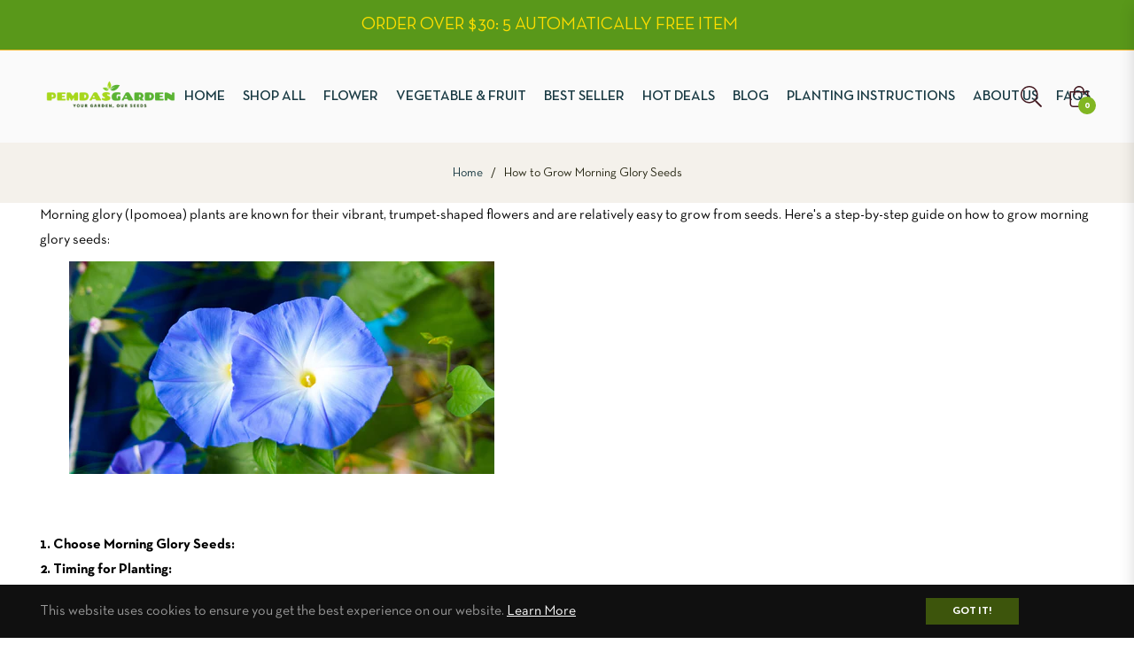

--- FILE ---
content_type: text/css
request_url: https://pemdasgarden.com/cdn/shop/t/8/assets/theme.scss.css?v=106796017483899586081704422911
body_size: 37859
content:
.grid{*zoom: 1}.grid:after{content:"";display:table;clear:both}.grid{list-style:none;padding:0;margin:0 0 0 -20px}.grid__item{float:left;padding-left:20px;width:100%;-ms-flex-preferred-size:auto!important;-webkit-flex-basis:auto!important;-moz-flex-basis:auto!important;flex-basis:auto!important}.grid__item[class*=--push]{position:relative}.flex{display:-webkit-flex;display:-ms-flexbox;display:flex;width:100%}.flex__item{position:relative;-webkit-flex:1 1 100%;-moz-flex:1 1 100%;-ms-flex:1 1 100%;flex:1 1 100%;width:auto!important;min-width:0}.flex__item--fixed{-webkit-flex:0 1 auto;-moz-flex:0 1 auto;-ms-flex:0 1 auto;flex:0 1 auto}.one-whole{width:100%;-ms-flex-preferred-size:100%;-webkit-flex-basis:100%;-moz-flex-basis:100%;flex-basis:100%}.one-half{width:50%;-ms-flex-preferred-size:50%;-webkit-flex-basis:50%;-moz-flex-basis:50%;flex-basis:50%}.one-third{width:33.33333%;-ms-flex-preferred-size:33.33333%;-webkit-flex-basis:33.33333%;-moz-flex-basis:33.33333%;flex-basis:33.33333%}.two-thirds{width:66.66667%;-ms-flex-preferred-size:66.66667%;-webkit-flex-basis:66.66667%;-moz-flex-basis:66.66667%;flex-basis:66.66667%}.one-quarter{width:25%;-ms-flex-preferred-size:25%;-webkit-flex-basis:25%;-moz-flex-basis:25%;flex-basis:25%}.two-quarters{width:50%;-ms-flex-preferred-size:50%;-webkit-flex-basis:50%;-moz-flex-basis:50%;flex-basis:50%}.three-quarters{width:75%;-ms-flex-preferred-size:75%;-webkit-flex-basis:75%;-moz-flex-basis:75%;flex-basis:75%}.one-fifth{width:20%;-ms-flex-preferred-size:20%;-webkit-flex-basis:20%;-moz-flex-basis:20%;flex-basis:20%}.two-fifths{width:40%;-ms-flex-preferred-size:40%;-webkit-flex-basis:40%;-moz-flex-basis:40%;flex-basis:40%}.three-fifths{width:60%;-ms-flex-preferred-size:60%;-webkit-flex-basis:60%;-moz-flex-basis:60%;flex-basis:60%}.four-fifths{width:80%;-ms-flex-preferred-size:80%;-webkit-flex-basis:80%;-moz-flex-basis:80%;flex-basis:80%}.one-sixth{width:16.66667%;-ms-flex-preferred-size:16.66667%;-webkit-flex-basis:16.66667%;-moz-flex-basis:16.66667%;flex-basis:16.66667%}.two-sixths{width:33.33333%;-ms-flex-preferred-size:33.33333%;-webkit-flex-basis:33.33333%;-moz-flex-basis:33.33333%;flex-basis:33.33333%}.three-sixths{width:50%;-ms-flex-preferred-size:50%;-webkit-flex-basis:50%;-moz-flex-basis:50%;flex-basis:50%}.four-sixths{width:66.66667%;-ms-flex-preferred-size:66.66667%;-webkit-flex-basis:66.66667%;-moz-flex-basis:66.66667%;flex-basis:66.66667%}.five-sixths{width:83.33333%;-ms-flex-preferred-size:83.33333%;-webkit-flex-basis:83.33333%;-moz-flex-basis:83.33333%;flex-basis:83.33333%}.one-eighth{width:12.5%;-ms-flex-preferred-size:12.5%;-webkit-flex-basis:12.5%;-moz-flex-basis:12.5%;flex-basis:12.5%}.two-eighths{width:25%;-ms-flex-preferred-size:25%;-webkit-flex-basis:25%;-moz-flex-basis:25%;flex-basis:25%}.three-eighths{width:37.5%;-ms-flex-preferred-size:37.5%;-webkit-flex-basis:37.5%;-moz-flex-basis:37.5%;flex-basis:37.5%}.four-eighths{width:50%;-ms-flex-preferred-size:50%;-webkit-flex-basis:50%;-moz-flex-basis:50%;flex-basis:50%}.five-eighths{width:62.5%;-ms-flex-preferred-size:62.5%;-webkit-flex-basis:62.5%;-moz-flex-basis:62.5%;flex-basis:62.5%}.six-eighths{width:75%;-ms-flex-preferred-size:75%;-webkit-flex-basis:75%;-moz-flex-basis:75%;flex-basis:75%}.seven-eighths{width:87.5%;-ms-flex-preferred-size:87.5%;-webkit-flex-basis:87.5%;-moz-flex-basis:87.5%;flex-basis:87.5%}.one-tenth{width:10%;-ms-flex-preferred-size:10%;-webkit-flex-basis:10%;-moz-flex-basis:10%;flex-basis:10%}.two-tenths{width:20%;-ms-flex-preferred-size:20%;-webkit-flex-basis:20%;-moz-flex-basis:20%;flex-basis:20%}.three-tenths{width:30%;-ms-flex-preferred-size:30%;-webkit-flex-basis:30%;-moz-flex-basis:30%;flex-basis:30%}.four-tenths{width:40%;-ms-flex-preferred-size:40%;-webkit-flex-basis:40%;-moz-flex-basis:40%;flex-basis:40%}.five-tenths{width:50%;-ms-flex-preferred-size:50%;-webkit-flex-basis:50%;-moz-flex-basis:50%;flex-basis:50%}.six-tenths{width:60%;-ms-flex-preferred-size:60%;-webkit-flex-basis:60%;-moz-flex-basis:60%;flex-basis:60%}.seven-tenths{width:70%;-ms-flex-preferred-size:70%;-webkit-flex-basis:70%;-moz-flex-basis:70%;flex-basis:70%}.eight-tenths{width:80%;-ms-flex-preferred-size:80%;-webkit-flex-basis:80%;-moz-flex-basis:80%;flex-basis:80%}.nine-tenths{width:90%;-ms-flex-preferred-size:90%;-webkit-flex-basis:90%;-moz-flex-basis:90%;flex-basis:90%}.one-twelfth{width:8.33333%;-ms-flex-preferred-size:8.33333%;-webkit-flex-basis:8.33333%;-moz-flex-basis:8.33333%;flex-basis:8.33333%}.two-twelfths{width:16.66667%;-ms-flex-preferred-size:16.66667%;-webkit-flex-basis:16.66667%;-moz-flex-basis:16.66667%;flex-basis:16.66667%}.three-twelfths{width:25%;-ms-flex-preferred-size:25%;-webkit-flex-basis:25%;-moz-flex-basis:25%;flex-basis:25%}.four-twelfths{width:33.33333%;-ms-flex-preferred-size:33.33333%;-webkit-flex-basis:33.33333%;-moz-flex-basis:33.33333%;flex-basis:33.33333%}.five-twelfths{width:41.66667%;-ms-flex-preferred-size:41.66667%;-webkit-flex-basis:41.66667%;-moz-flex-basis:41.66667%;flex-basis:41.66667%}.six-twelfths{width:50%;-ms-flex-preferred-size:50%;-webkit-flex-basis:50%;-moz-flex-basis:50%;flex-basis:50%}.seven-twelfths{width:58.33333%;-ms-flex-preferred-size:58.33333%;-webkit-flex-basis:58.33333%;-moz-flex-basis:58.33333%;flex-basis:58.33333%}.eight-twelfths{width:66.66667%;-ms-flex-preferred-size:66.66667%;-webkit-flex-basis:66.66667%;-moz-flex-basis:66.66667%;flex-basis:66.66667%}.nine-twelfths{width:75%;-ms-flex-preferred-size:75%;-webkit-flex-basis:75%;-moz-flex-basis:75%;flex-basis:75%}.ten-twelfths{width:83.33333%;-ms-flex-preferred-size:83.33333%;-webkit-flex-basis:83.33333%;-moz-flex-basis:83.33333%;flex-basis:83.33333%}.eleven-twelfths{width:91.66667%;-ms-flex-preferred-size:91.66667%;-webkit-flex-basis:91.66667%;-moz-flex-basis:91.66667%;flex-basis:91.66667%}.show{display:block!important}.hide{display:none!important}@media only screen and (max-width: 749px){.small--one-whole{width:100%;-ms-flex-preferred-size:100%;-webkit-flex-basis:100%;-moz-flex-basis:100%;flex-basis:100%}.small--one-half{width:50%;-ms-flex-preferred-size:50%;-webkit-flex-basis:50%;-moz-flex-basis:50%;flex-basis:50%}.small--one-third{width:33.33333%;-ms-flex-preferred-size:33.33333%;-webkit-flex-basis:33.33333%;-moz-flex-basis:33.33333%;flex-basis:33.33333%}.small--two-thirds{width:66.66667%;-ms-flex-preferred-size:66.66667%;-webkit-flex-basis:66.66667%;-moz-flex-basis:66.66667%;flex-basis:66.66667%}.small--one-quarter{width:25%;-ms-flex-preferred-size:25%;-webkit-flex-basis:25%;-moz-flex-basis:25%;flex-basis:25%}.small--two-quarters{width:50%;-ms-flex-preferred-size:50%;-webkit-flex-basis:50%;-moz-flex-basis:50%;flex-basis:50%}.small--three-quarters{width:75%;-ms-flex-preferred-size:75%;-webkit-flex-basis:75%;-moz-flex-basis:75%;flex-basis:75%}.small--one-fifth{width:20%;-ms-flex-preferred-size:20%;-webkit-flex-basis:20%;-moz-flex-basis:20%;flex-basis:20%}.small--two-fifths{width:40%;-ms-flex-preferred-size:40%;-webkit-flex-basis:40%;-moz-flex-basis:40%;flex-basis:40%}.small--three-fifths{width:60%;-ms-flex-preferred-size:60%;-webkit-flex-basis:60%;-moz-flex-basis:60%;flex-basis:60%}.small--four-fifths{width:80%;-ms-flex-preferred-size:80%;-webkit-flex-basis:80%;-moz-flex-basis:80%;flex-basis:80%}.small--one-sixth{width:16.66667%;-ms-flex-preferred-size:16.66667%;-webkit-flex-basis:16.66667%;-moz-flex-basis:16.66667%;flex-basis:16.66667%}.small--two-sixths{width:33.33333%;-ms-flex-preferred-size:33.33333%;-webkit-flex-basis:33.33333%;-moz-flex-basis:33.33333%;flex-basis:33.33333%}.small--three-sixths{width:50%;-ms-flex-preferred-size:50%;-webkit-flex-basis:50%;-moz-flex-basis:50%;flex-basis:50%}.small--four-sixths{width:66.66667%;-ms-flex-preferred-size:66.66667%;-webkit-flex-basis:66.66667%;-moz-flex-basis:66.66667%;flex-basis:66.66667%}.small--five-sixths{width:83.33333%;-ms-flex-preferred-size:83.33333%;-webkit-flex-basis:83.33333%;-moz-flex-basis:83.33333%;flex-basis:83.33333%}.small--one-eighth{width:12.5%;-ms-flex-preferred-size:12.5%;-webkit-flex-basis:12.5%;-moz-flex-basis:12.5%;flex-basis:12.5%}.small--two-eighths{width:25%;-ms-flex-preferred-size:25%;-webkit-flex-basis:25%;-moz-flex-basis:25%;flex-basis:25%}.small--three-eighths{width:37.5%;-ms-flex-preferred-size:37.5%;-webkit-flex-basis:37.5%;-moz-flex-basis:37.5%;flex-basis:37.5%}.small--four-eighths{width:50%;-ms-flex-preferred-size:50%;-webkit-flex-basis:50%;-moz-flex-basis:50%;flex-basis:50%}.small--five-eighths{width:62.5%;-ms-flex-preferred-size:62.5%;-webkit-flex-basis:62.5%;-moz-flex-basis:62.5%;flex-basis:62.5%}.small--six-eighths{width:75%;-ms-flex-preferred-size:75%;-webkit-flex-basis:75%;-moz-flex-basis:75%;flex-basis:75%}.small--seven-eighths{width:87.5%;-ms-flex-preferred-size:87.5%;-webkit-flex-basis:87.5%;-moz-flex-basis:87.5%;flex-basis:87.5%}.small--one-tenth{width:10%;-ms-flex-preferred-size:10%;-webkit-flex-basis:10%;-moz-flex-basis:10%;flex-basis:10%}.small--two-tenths{width:20%;-ms-flex-preferred-size:20%;-webkit-flex-basis:20%;-moz-flex-basis:20%;flex-basis:20%}.small--three-tenths{width:30%;-ms-flex-preferred-size:30%;-webkit-flex-basis:30%;-moz-flex-basis:30%;flex-basis:30%}.small--four-tenths{width:40%;-ms-flex-preferred-size:40%;-webkit-flex-basis:40%;-moz-flex-basis:40%;flex-basis:40%}.small--five-tenths{width:50%;-ms-flex-preferred-size:50%;-webkit-flex-basis:50%;-moz-flex-basis:50%;flex-basis:50%}.small--six-tenths{width:60%;-ms-flex-preferred-size:60%;-webkit-flex-basis:60%;-moz-flex-basis:60%;flex-basis:60%}.small--seven-tenths{width:70%;-ms-flex-preferred-size:70%;-webkit-flex-basis:70%;-moz-flex-basis:70%;flex-basis:70%}.small--eight-tenths{width:80%;-ms-flex-preferred-size:80%;-webkit-flex-basis:80%;-moz-flex-basis:80%;flex-basis:80%}.small--nine-tenths{width:90%;-ms-flex-preferred-size:90%;-webkit-flex-basis:90%;-moz-flex-basis:90%;flex-basis:90%}.small--one-twelfth{width:8.33333%;-ms-flex-preferred-size:8.33333%;-webkit-flex-basis:8.33333%;-moz-flex-basis:8.33333%;flex-basis:8.33333%}.small--two-twelfths{width:16.66667%;-ms-flex-preferred-size:16.66667%;-webkit-flex-basis:16.66667%;-moz-flex-basis:16.66667%;flex-basis:16.66667%}.small--three-twelfths{width:25%;-ms-flex-preferred-size:25%;-webkit-flex-basis:25%;-moz-flex-basis:25%;flex-basis:25%}.small--four-twelfths{width:33.33333%;-ms-flex-preferred-size:33.33333%;-webkit-flex-basis:33.33333%;-moz-flex-basis:33.33333%;flex-basis:33.33333%}.small--five-twelfths{width:41.66667%;-ms-flex-preferred-size:41.66667%;-webkit-flex-basis:41.66667%;-moz-flex-basis:41.66667%;flex-basis:41.66667%}.small--six-twelfths{width:50%;-ms-flex-preferred-size:50%;-webkit-flex-basis:50%;-moz-flex-basis:50%;flex-basis:50%}.small--seven-twelfths{width:58.33333%;-ms-flex-preferred-size:58.33333%;-webkit-flex-basis:58.33333%;-moz-flex-basis:58.33333%;flex-basis:58.33333%}.small--eight-twelfths{width:66.66667%;-ms-flex-preferred-size:66.66667%;-webkit-flex-basis:66.66667%;-moz-flex-basis:66.66667%;flex-basis:66.66667%}.small--nine-twelfths{width:75%;-ms-flex-preferred-size:75%;-webkit-flex-basis:75%;-moz-flex-basis:75%;flex-basis:75%}.small--ten-twelfths{width:83.33333%;-ms-flex-preferred-size:83.33333%;-webkit-flex-basis:83.33333%;-moz-flex-basis:83.33333%;flex-basis:83.33333%}.small--eleven-twelfths{width:91.66667%;-ms-flex-preferred-size:91.66667%;-webkit-flex-basis:91.66667%;-moz-flex-basis:91.66667%;flex-basis:91.66667%}.grid--uniform .small--one-half:nth-child(odd),.grid--uniform .small--one-third:nth-child(3n+1),.grid--uniform .small--one-quarter:nth-child(4n+1),.grid--uniform .small--one-fifth:nth-child(5n+1),.grid--uniform .small--one-sixth:nth-child(6n+1),.grid--uniform .small--two-sixths:nth-child(3n+1),.grid--uniform .small--three-sixths:nth-child(odd),.grid--uniform .small--two-eighths:nth-child(4n+1),.grid--uniform .small--four-eighths:nth-child(odd),.grid--uniform .small--five-tenths:nth-child(odd),.grid--uniform .small--one-twelfth:nth-child(12n+1),.grid--uniform .small--two-twelfths:nth-child(6n+1),.grid--uniform .small--three-twelfths:nth-child(4n+1),.grid--uniform .small--four-twelfths:nth-child(3n+1),.grid--uniform .small--six-twelfths:nth-child(odd){clear:both}.small--show{display:block!important}.small--hide{display:none!important}}@media only screen and (min-width: 750px){.medium-up--one-whole{width:100%;-ms-flex-preferred-size:100%;-webkit-flex-basis:100%;-moz-flex-basis:100%;flex-basis:100%}.medium-up--one-half{width:50%;-ms-flex-preferred-size:50%;-webkit-flex-basis:50%;-moz-flex-basis:50%;flex-basis:50%}.medium-up--one-third{width:33.33333%;-ms-flex-preferred-size:33.33333%;-webkit-flex-basis:33.33333%;-moz-flex-basis:33.33333%;flex-basis:33.33333%}.medium-up--two-thirds{width:66.66667%;-ms-flex-preferred-size:66.66667%;-webkit-flex-basis:66.66667%;-moz-flex-basis:66.66667%;flex-basis:66.66667%}.medium-up--one-quarter{width:25%;-ms-flex-preferred-size:25%;-webkit-flex-basis:25%;-moz-flex-basis:25%;flex-basis:25%}.medium-up--two-quarters{width:50%;-ms-flex-preferred-size:50%;-webkit-flex-basis:50%;-moz-flex-basis:50%;flex-basis:50%}.medium-up--three-quarters{width:75%;-ms-flex-preferred-size:75%;-webkit-flex-basis:75%;-moz-flex-basis:75%;flex-basis:75%}.medium-up--one-fifth{width:20%;-ms-flex-preferred-size:20%;-webkit-flex-basis:20%;-moz-flex-basis:20%;flex-basis:20%}.medium-up--two-fifths{width:40%;-ms-flex-preferred-size:40%;-webkit-flex-basis:40%;-moz-flex-basis:40%;flex-basis:40%}.medium-up--three-fifths{width:60%;-ms-flex-preferred-size:60%;-webkit-flex-basis:60%;-moz-flex-basis:60%;flex-basis:60%}.medium-up--four-fifths{width:80%;-ms-flex-preferred-size:80%;-webkit-flex-basis:80%;-moz-flex-basis:80%;flex-basis:80%}.medium-up--one-sixth{width:16.66667%;-ms-flex-preferred-size:16.66667%;-webkit-flex-basis:16.66667%;-moz-flex-basis:16.66667%;flex-basis:16.66667%}.medium-up--two-sixths{width:33.33333%;-ms-flex-preferred-size:33.33333%;-webkit-flex-basis:33.33333%;-moz-flex-basis:33.33333%;flex-basis:33.33333%}.medium-up--three-sixths{width:50%;-ms-flex-preferred-size:50%;-webkit-flex-basis:50%;-moz-flex-basis:50%;flex-basis:50%}.medium-up--four-sixths{width:66.66667%;-ms-flex-preferred-size:66.66667%;-webkit-flex-basis:66.66667%;-moz-flex-basis:66.66667%;flex-basis:66.66667%}.medium-up--five-sixths{width:83.33333%;-ms-flex-preferred-size:83.33333%;-webkit-flex-basis:83.33333%;-moz-flex-basis:83.33333%;flex-basis:83.33333%}.medium-up--one-eighth{width:12.5%;-ms-flex-preferred-size:12.5%;-webkit-flex-basis:12.5%;-moz-flex-basis:12.5%;flex-basis:12.5%}.medium-up--two-eighths{width:25%;-ms-flex-preferred-size:25%;-webkit-flex-basis:25%;-moz-flex-basis:25%;flex-basis:25%}.medium-up--three-eighths{width:37.5%;-ms-flex-preferred-size:37.5%;-webkit-flex-basis:37.5%;-moz-flex-basis:37.5%;flex-basis:37.5%}.medium-up--four-eighths{width:50%;-ms-flex-preferred-size:50%;-webkit-flex-basis:50%;-moz-flex-basis:50%;flex-basis:50%}.medium-up--five-eighths{width:62.5%;-ms-flex-preferred-size:62.5%;-webkit-flex-basis:62.5%;-moz-flex-basis:62.5%;flex-basis:62.5%}.medium-up--six-eighths{width:75%;-ms-flex-preferred-size:75%;-webkit-flex-basis:75%;-moz-flex-basis:75%;flex-basis:75%}.medium-up--seven-eighths{width:87.5%;-ms-flex-preferred-size:87.5%;-webkit-flex-basis:87.5%;-moz-flex-basis:87.5%;flex-basis:87.5%}.medium-up--one-tenth{width:10%;-ms-flex-preferred-size:10%;-webkit-flex-basis:10%;-moz-flex-basis:10%;flex-basis:10%}.medium-up--two-tenths{width:20%;-ms-flex-preferred-size:20%;-webkit-flex-basis:20%;-moz-flex-basis:20%;flex-basis:20%}.medium-up--three-tenths{width:30%;-ms-flex-preferred-size:30%;-webkit-flex-basis:30%;-moz-flex-basis:30%;flex-basis:30%}.medium-up--four-tenths{width:40%;-ms-flex-preferred-size:40%;-webkit-flex-basis:40%;-moz-flex-basis:40%;flex-basis:40%}.medium-up--five-tenths{width:50%;-ms-flex-preferred-size:50%;-webkit-flex-basis:50%;-moz-flex-basis:50%;flex-basis:50%}.medium-up--six-tenths{width:60%;-ms-flex-preferred-size:60%;-webkit-flex-basis:60%;-moz-flex-basis:60%;flex-basis:60%}.medium-up--seven-tenths{width:70%;-ms-flex-preferred-size:70%;-webkit-flex-basis:70%;-moz-flex-basis:70%;flex-basis:70%}.medium-up--eight-tenths{width:80%;-ms-flex-preferred-size:80%;-webkit-flex-basis:80%;-moz-flex-basis:80%;flex-basis:80%}.medium-up--nine-tenths{width:90%;-ms-flex-preferred-size:90%;-webkit-flex-basis:90%;-moz-flex-basis:90%;flex-basis:90%}.medium-up--one-twelfth{width:8.33333%;-ms-flex-preferred-size:8.33333%;-webkit-flex-basis:8.33333%;-moz-flex-basis:8.33333%;flex-basis:8.33333%}.medium-up--two-twelfths{width:16.66667%;-ms-flex-preferred-size:16.66667%;-webkit-flex-basis:16.66667%;-moz-flex-basis:16.66667%;flex-basis:16.66667%}.medium-up--three-twelfths{width:25%;-ms-flex-preferred-size:25%;-webkit-flex-basis:25%;-moz-flex-basis:25%;flex-basis:25%}.medium-up--four-twelfths{width:33.33333%;-ms-flex-preferred-size:33.33333%;-webkit-flex-basis:33.33333%;-moz-flex-basis:33.33333%;flex-basis:33.33333%}.medium-up--five-twelfths{width:41.66667%;-ms-flex-preferred-size:41.66667%;-webkit-flex-basis:41.66667%;-moz-flex-basis:41.66667%;flex-basis:41.66667%}.medium-up--six-twelfths{width:50%;-ms-flex-preferred-size:50%;-webkit-flex-basis:50%;-moz-flex-basis:50%;flex-basis:50%}.medium-up--seven-twelfths{width:58.33333%;-ms-flex-preferred-size:58.33333%;-webkit-flex-basis:58.33333%;-moz-flex-basis:58.33333%;flex-basis:58.33333%}.medium-up--eight-twelfths{width:66.66667%;-ms-flex-preferred-size:66.66667%;-webkit-flex-basis:66.66667%;-moz-flex-basis:66.66667%;flex-basis:66.66667%}.medium-up--nine-twelfths{width:75%;-ms-flex-preferred-size:75%;-webkit-flex-basis:75%;-moz-flex-basis:75%;flex-basis:75%}.medium-up--ten-twelfths{width:83.33333%;-ms-flex-preferred-size:83.33333%;-webkit-flex-basis:83.33333%;-moz-flex-basis:83.33333%;flex-basis:83.33333%}.medium-up--eleven-twelfths{width:91.66667%;-ms-flex-preferred-size:91.66667%;-webkit-flex-basis:91.66667%;-moz-flex-basis:91.66667%;flex-basis:91.66667%}.grid--uniform .medium-up--one-half:nth-child(odd),.grid--uniform .medium-up--one-third:nth-child(3n+1),.grid--uniform .medium-up--one-quarter:nth-child(4n+1),.grid--uniform .medium-up--one-fifth:nth-child(5n+1),.grid--uniform .medium-up--one-sixth:nth-child(6n+1),.grid--uniform .medium-up--two-sixths:nth-child(3n+1),.grid--uniform .medium-up--three-sixths:nth-child(odd),.grid--uniform .medium-up--two-eighths:nth-child(4n+1),.grid--uniform .medium-up--four-eighths:nth-child(odd),.grid--uniform .medium-up--five-tenths:nth-child(odd),.grid--uniform .medium-up--one-twelfth:nth-child(12n+1),.grid--uniform .medium-up--two-twelfths:nth-child(6n+1),.grid--uniform .medium-up--three-twelfths:nth-child(4n+1),.grid--uniform .medium-up--four-twelfths:nth-child(3n+1),.grid--uniform .medium-up--six-twelfths:nth-child(odd){clear:both}.medium-up--show{display:block!important}.medium-up--hide{display:none!important}}@media only screen and (min-width: 990px){.large-up--one-whole{width:100%;-ms-flex-preferred-size:100%;-webkit-flex-basis:100%;-moz-flex-basis:100%;flex-basis:100%}.large-up--one-half{width:50%;-ms-flex-preferred-size:50%;-webkit-flex-basis:50%;-moz-flex-basis:50%;flex-basis:50%}.large-up--one-third{width:33.33333%;-ms-flex-preferred-size:33.33333%;-webkit-flex-basis:33.33333%;-moz-flex-basis:33.33333%;flex-basis:33.33333%}.large-up--two-thirds{width:66.66667%;-ms-flex-preferred-size:66.66667%;-webkit-flex-basis:66.66667%;-moz-flex-basis:66.66667%;flex-basis:66.66667%}.large-up--one-quarter{width:25%;-ms-flex-preferred-size:25%;-webkit-flex-basis:25%;-moz-flex-basis:25%;flex-basis:25%}.large-up--two-quarters{width:50%;-ms-flex-preferred-size:50%;-webkit-flex-basis:50%;-moz-flex-basis:50%;flex-basis:50%}.large-up--three-quarters{width:75%;-ms-flex-preferred-size:75%;-webkit-flex-basis:75%;-moz-flex-basis:75%;flex-basis:75%}.large-up--one-fifth{width:20%;-ms-flex-preferred-size:20%;-webkit-flex-basis:20%;-moz-flex-basis:20%;flex-basis:20%}.large-up--two-fifths{width:40%;-ms-flex-preferred-size:40%;-webkit-flex-basis:40%;-moz-flex-basis:40%;flex-basis:40%}.large-up--three-fifths{width:60%;-ms-flex-preferred-size:60%;-webkit-flex-basis:60%;-moz-flex-basis:60%;flex-basis:60%}.large-up--four-fifths{width:80%;-ms-flex-preferred-size:80%;-webkit-flex-basis:80%;-moz-flex-basis:80%;flex-basis:80%}.large-up--one-sixth{width:16.66667%;-ms-flex-preferred-size:16.66667%;-webkit-flex-basis:16.66667%;-moz-flex-basis:16.66667%;flex-basis:16.66667%}.large-up--two-sixths{width:33.33333%;-ms-flex-preferred-size:33.33333%;-webkit-flex-basis:33.33333%;-moz-flex-basis:33.33333%;flex-basis:33.33333%}.large-up--three-sixths{width:50%;-ms-flex-preferred-size:50%;-webkit-flex-basis:50%;-moz-flex-basis:50%;flex-basis:50%}.large-up--four-sixths{width:66.66667%;-ms-flex-preferred-size:66.66667%;-webkit-flex-basis:66.66667%;-moz-flex-basis:66.66667%;flex-basis:66.66667%}.large-up--five-sixths{width:83.33333%;-ms-flex-preferred-size:83.33333%;-webkit-flex-basis:83.33333%;-moz-flex-basis:83.33333%;flex-basis:83.33333%}.large-up--one-eighth{width:12.5%;-ms-flex-preferred-size:12.5%;-webkit-flex-basis:12.5%;-moz-flex-basis:12.5%;flex-basis:12.5%}.large-up--two-eighths{width:25%;-ms-flex-preferred-size:25%;-webkit-flex-basis:25%;-moz-flex-basis:25%;flex-basis:25%}.large-up--three-eighths{width:37.5%;-ms-flex-preferred-size:37.5%;-webkit-flex-basis:37.5%;-moz-flex-basis:37.5%;flex-basis:37.5%}.large-up--four-eighths{width:50%;-ms-flex-preferred-size:50%;-webkit-flex-basis:50%;-moz-flex-basis:50%;flex-basis:50%}.large-up--five-eighths{width:62.5%;-ms-flex-preferred-size:62.5%;-webkit-flex-basis:62.5%;-moz-flex-basis:62.5%;flex-basis:62.5%}.large-up--six-eighths{width:75%;-ms-flex-preferred-size:75%;-webkit-flex-basis:75%;-moz-flex-basis:75%;flex-basis:75%}.large-up--seven-eighths{width:87.5%;-ms-flex-preferred-size:87.5%;-webkit-flex-basis:87.5%;-moz-flex-basis:87.5%;flex-basis:87.5%}.large-up--one-tenth{width:10%;-ms-flex-preferred-size:10%;-webkit-flex-basis:10%;-moz-flex-basis:10%;flex-basis:10%}.large-up--two-tenths{width:20%;-ms-flex-preferred-size:20%;-webkit-flex-basis:20%;-moz-flex-basis:20%;flex-basis:20%}.large-up--three-tenths{width:30%;-ms-flex-preferred-size:30%;-webkit-flex-basis:30%;-moz-flex-basis:30%;flex-basis:30%}.large-up--four-tenths{width:40%;-ms-flex-preferred-size:40%;-webkit-flex-basis:40%;-moz-flex-basis:40%;flex-basis:40%}.large-up--five-tenths{width:50%;-ms-flex-preferred-size:50%;-webkit-flex-basis:50%;-moz-flex-basis:50%;flex-basis:50%}.large-up--six-tenths{width:60%;-ms-flex-preferred-size:60%;-webkit-flex-basis:60%;-moz-flex-basis:60%;flex-basis:60%}.large-up--seven-tenths{width:70%;-ms-flex-preferred-size:70%;-webkit-flex-basis:70%;-moz-flex-basis:70%;flex-basis:70%}.large-up--eight-tenths{width:80%;-ms-flex-preferred-size:80%;-webkit-flex-basis:80%;-moz-flex-basis:80%;flex-basis:80%}.large-up--nine-tenths{width:90%;-ms-flex-preferred-size:90%;-webkit-flex-basis:90%;-moz-flex-basis:90%;flex-basis:90%}.large-up--one-twelfth{width:8.33333%;-ms-flex-preferred-size:8.33333%;-webkit-flex-basis:8.33333%;-moz-flex-basis:8.33333%;flex-basis:8.33333%}.large-up--two-twelfths{width:16.66667%;-ms-flex-preferred-size:16.66667%;-webkit-flex-basis:16.66667%;-moz-flex-basis:16.66667%;flex-basis:16.66667%}.large-up--three-twelfths{width:25%;-ms-flex-preferred-size:25%;-webkit-flex-basis:25%;-moz-flex-basis:25%;flex-basis:25%}.large-up--four-twelfths{width:33.33333%;-ms-flex-preferred-size:33.33333%;-webkit-flex-basis:33.33333%;-moz-flex-basis:33.33333%;flex-basis:33.33333%}.large-up--five-twelfths{width:41.66667%;-ms-flex-preferred-size:41.66667%;-webkit-flex-basis:41.66667%;-moz-flex-basis:41.66667%;flex-basis:41.66667%}.large-up--six-twelfths{width:50%;-ms-flex-preferred-size:50%;-webkit-flex-basis:50%;-moz-flex-basis:50%;flex-basis:50%}.large-up--seven-twelfths{width:58.33333%;-ms-flex-preferred-size:58.33333%;-webkit-flex-basis:58.33333%;-moz-flex-basis:58.33333%;flex-basis:58.33333%}.large-up--eight-twelfths{width:66.66667%;-ms-flex-preferred-size:66.66667%;-webkit-flex-basis:66.66667%;-moz-flex-basis:66.66667%;flex-basis:66.66667%}.large-up--nine-twelfths{width:75%;-ms-flex-preferred-size:75%;-webkit-flex-basis:75%;-moz-flex-basis:75%;flex-basis:75%}.large-up--ten-twelfths{width:83.33333%;-ms-flex-preferred-size:83.33333%;-webkit-flex-basis:83.33333%;-moz-flex-basis:83.33333%;flex-basis:83.33333%}.large-up--eleven-twelfths{width:91.66667%;-ms-flex-preferred-size:91.66667%;-webkit-flex-basis:91.66667%;-moz-flex-basis:91.66667%;flex-basis:91.66667%}.grid--uniform .large-up--one-half:nth-child(odd),.grid--uniform .large-up--one-third:nth-child(3n+1),.grid--uniform .large-up--one-quarter:nth-child(4n+1),.grid--uniform .large-up--one-fifth:nth-child(5n+1),.grid--uniform .large-up--one-sixth:nth-child(6n+1),.grid--uniform .large-up--two-sixths:nth-child(3n+1),.grid--uniform .large-up--three-sixths:nth-child(odd),.grid--uniform .large-up--two-eighths:nth-child(4n+1),.grid--uniform .large-up--four-eighths:nth-child(odd),.grid--uniform .large-up--five-tenths:nth-child(odd),.grid--uniform .large-up--one-twelfth:nth-child(12n+1),.grid--uniform .large-up--two-twelfths:nth-child(6n+1),.grid--uniform .large-up--three-twelfths:nth-child(4n+1),.grid--uniform .large-up--four-twelfths:nth-child(3n+1),.grid--uniform .large-up--six-twelfths:nth-child(odd){clear:both}.large-up--show{display:block!important}.large-up--hide{display:none!important}}@media only screen and (min-width: 750px){.medium-up--push-one-half{left:50%}.medium-up--push-one-third{left:33.33333%}.medium-up--push-two-thirds{left:66.66667%}.medium-up--push-one-quarter{left:25%}.medium-up--push-two-quarters{left:50%}.medium-up--push-three-quarters{left:75%}.medium-up--push-one-fifth{left:20%}.medium-up--push-two-fifths{left:40%}.medium-up--push-three-fifths{left:60%}.medium-up--push-four-fifths{left:80%}.medium-up--push-one-sixth{left:16.66667%}.medium-up--push-two-sixths{left:33.33333%}.medium-up--push-three-sixths{left:50%}.medium-up--push-four-sixths{left:66.66667%}.medium-up--push-five-sixths{left:83.33333%}.medium-up--push-one-eighth{left:12.5%}.medium-up--push-two-eighths{left:25%}.medium-up--push-three-eighths{left:37.5%}.medium-up--push-four-eighths{left:50%}.medium-up--push-five-eighths{left:62.5%}.medium-up--push-six-eighths{left:75%}.medium-up--push-seven-eighths{left:87.5%}.medium-up--push-one-tenth{left:10%}.medium-up--push-two-tenths{left:20%}.medium-up--push-three-tenths{left:30%}.medium-up--push-four-tenths{left:40%}.medium-up--push-five-tenths{left:50%}.medium-up--push-six-tenths{left:60%}.medium-up--push-seven-tenths{left:70%}.medium-up--push-eight-tenths{left:80%}.medium-up--push-nine-tenths{left:90%}.medium-up--push-one-twelfth{left:8.33333%}.medium-up--push-two-twelfths{left:16.66667%}.medium-up--push-three-twelfths{left:25%}.medium-up--push-four-twelfths{left:33.33333%}.medium-up--push-five-twelfths{left:41.66667%}.medium-up--push-six-twelfths{left:50%}.medium-up--push-seven-twelfths{left:58.33333%}.medium-up--push-eight-twelfths{left:66.66667%}.medium-up--push-nine-twelfths{left:75%}.medium-up--push-ten-twelfths{left:83.33333%}.medium-up--push-eleven-twelfths{left:91.66667%}}*,*:before,*:after{box-sizing:border-box}*:focus{outline:none}body{margin:0!important;transition:opacity ease-out 1.2s}body,input,textarea,button,select{-webkit-font-smoothing:antialiased;-webkit-text-size-adjust:100%}img{max-width:100%;border:0}button,input,optgroup,select,textarea{color:inherit;font:inherit;margin:0}button[disabled],html input[disabled]{cursor:default}button::-moz-focus-inner,[type=button]::-moz-focus-inner,[type=reset]::-moz-focus-inner,[type=submit]::-moz-focus-inner{border-style:none;padding:0}button:-moz-focusring,[type=button]:-moz-focusring,[type=reset]:-moz-focusring,[type=submit]:-moz-focusring{outline:1px dotted ButtonText}button:focus{outline:none}input[type=search]{-webkit-appearance:none;-moz-appearance:none}table{border-collapse:collapse;border-spacing:0}td,th{padding:0}textarea{overflow:auto;-webkit-appearance:none;-moz-appearance:none}[tabindex="-1"]:focus{outline:none}.clearfix{*zoom: 1}.clearfix:after{content:"";display:table;clear:both}.visually-hidden,.icon__fallback-text,.no-js .lazyload,.no-js .article__photo-wrapper,.no-js .image-content__image-wrapper{position:absolute!important;overflow:hidden;clip:rect(0 0 0 0);height:1px;width:1px;margin:-1px;padding:0;border:0}.js-focus-hidden:focus{outline:none}.outline-none{outline:0}.outline-none:hover,.outline-none:focus,.outline-none:active{outline:0}.box-shadow-none{box-shadow:none!important}.box-shadow-none:hover,.box-shadow-none:focus,.box-shadow-none:active{box-shadow:none!important}.skip-link:focus{clip:auto;width:auto;height:auto;margin:0;color:#000;background-color:#fff;padding:var(--g-hgutter);z-index:10000;transition:none}body,html{background-color:#fff}@media (min-width: 1200px){.container{max-width:1200px}}.container,.container-fluid,.col,.col-1,.col-10,.col-11,.col-12,.col-2,.col-3,.col-4,.col-5,.col-6,.col-7,.col-8,.col-9,.col-auto,.col-lg,.col-lg-1,.col-lg-10,.col-lg-11,.col-lg-12,.col-lg-2,.col-lg-3,.col-lg-4,.col-lg-5,.col-lg-6,.col-lg-7,.col-lg-8,.col-lg-9,.col-lg-auto,.col-md,.col-md-1,.col-md-10,.col-md-11,.col-md-12,.col-md-2,.col-md-3,.col-md-4,.col-md-5,.col-md-6,.col-md-7,.col-md-8,.col-md-9,.col-md-auto,.col-sm,.col-sm-1,.col-sm-10,.col-sm-11,.col-sm-12,.col-sm-2,.col-sm-3,.col-sm-4,.col-sm-5,.col-sm-6,.col-sm-7,.col-sm-8,.col-sm-9,.col-sm-auto,.col-xl,.col-xl-1,.col-xl-10,.col-xl-11,.col-xl-12,.col-xl-2,.col-xl-3,.col-xl-4,.col-xl-5,.col-xl-6,.col-xl-7,.col-xl-8,.col-xl-9,.col-xl-auto,.col-2-4,.col-9-6,.col-sm-2-4,.col-sm-9-6,.col-md-2-4,.col-md-9-6,.col-lg-2-4,.col-lg-9-6{padding-left:var(--g-hgutter);padding-right:var(--g-hgutter)}.container-fluid{padding:0 20px}@media only screen and (min-width: 990px){.container-fluid{padding:0 50px}}@media only screen and (max-width: 989px){.container{padding:0 20px}}.row{margin-right:calc(0px - var(--g-hgutter));margin-left:calc(0px - var(--g-hgutter))}.row.no-gutters{margin-right:0;margin-left:0}.col-2-4,.col-9-6{-ms-flex:0 0 20%;flex:0 0 20%;max-width:20%}.col-9-6{-ms-flex:0 0 80%;flex:0 0 80%;max-width:80%}@media (min-width: 576px){.col-sm-2-4{-ms-flex:0 0 20%;flex:0 0 20%;max-width:20%}.col-sm-9-6{-ms-flex:0 0 80%;flex:0 0 80%;max-width:80%}}@media (min-width: 768px){.col-md-2-4{-ms-flex:0 0 20%;flex:0 0 20%;max-width:20%}.col-md-9-6{-ms-flex:0 0 80%;flex:0 0 80%;max-width:80%}}@media (min-width: 992px){.col-lg-2-4{-ms-flex:0 0 20%;flex:0 0 20%;max-width:20%}.col-lg-9-6{-ms-flex:0 0 80%;flex:0 0 80%;max-width:80%}}.page-width{*zoom: 1;max-width:1180px;margin:0 auto;padding:0 20px}.page-width:after{content:"";display:table;clear:both}@media only screen and (min-width: 750px){.page-width{padding:0 var(--g-gutter)}}blockquote p+cite{margin-top:var(--g-hgutter)}blockquote cite{display:block}blockquote cite:before{content:"\2014  "}code,pre{font-family:Consolas,monospace;font-size:1em}pre{overflow:auto}.blockquote{position:relative;font-size:16px}svg,.icon,[class^=icon-]{display:inline-block;vertical-align:middle;width:16px;height:16px;font-size:16px;fill:currentColor}.no-svg svg,.no-svg .icon,.no-svg [class^=icon-]{display:none}.iconx2 svg,.iconx2 .icon,.iconx2 [class^=icon-]{width:25px;height:25px;font-size:25px}.iconx3 svg,.iconx3 .icon,.iconx3 [class^=icon-]{width:30px;height:30px;font-size:30px}.iconx4 svg,.iconx4 .icon,.iconx4 [class^=icon-]{width:35px;height:35px;font-size:35px}.iconx5 svg,.iconx5 .icon,.iconx5 [class^=icon-]{width:40px;height:40px;font-size:40px}.iconx6 svg,.iconx6 .icon,.iconx6 [class^=icon-]{width:45px;height:45px;font-size:45px}.iconx7 svg,.iconx7 .icon,.iconx7 [class^=icon-]{width:50px;height:50px;font-size:50px}.iconx8 svg,.iconx8 .icon,.iconx8 [class^=icon-]{width:55px;height:55px;font-size:55px}.iconx9 svg,.iconx9 .icon,.iconx9 [class^=icon-]{width:60px;height:60px;font-size:60px}.iconx10 svg,.iconx10 .icon,.iconx10 [class^=icon-]{width:65px;height:65px;font-size:65px}.iconx11 svg,.iconx11 .icon,.iconx11 [class^=icon-]{width:70px;height:70px;font-size:70px}.iconx12 svg,.iconx12 .icon,.iconx12 [class^=icon-]{width:75px;height:75px;font-size:75px}.iconx13 svg,.iconx13 .icon,.iconx13 [class^=icon-]{width:80px;height:80px;font-size:80px}.iconx14 svg,.iconx14 .icon,.iconx14 [class^=icon-]{width:85px;height:85px;font-size:85px}.iconx15 svg,.iconx15 .icon,.iconx15 [class^=icon-]{width:90px;height:90px;font-size:90px}.no-svg .icon__fallback-text{position:static!important;overflow:inherit;clip:none;height:auto;width:auto;margin:0}svg.icon:not(.icon--full-color) circle,svg.icon:not(.icon--full-color) ellipse,svg.icon:not(.icon--full-color) g,svg.icon:not(.icon--full-color) line,svg.icon:not(.icon--full-color) path,svg.icon:not(.icon--full-color) polygon,svg.icon:not(.icon--full-color) polyline,svg.icon:not(.icon--full-color) rect,symbol.icon:not(.icon--full-color) circle,symbol.icon:not(.icon--full-color) ellipse,symbol.icon:not(.icon--full-color) g,symbol.icon:not(.icon--full-color) line,symbol.icon:not(.icon--full-color) path,symbol.icon:not(.icon--full-color) polygon,symbol.icon:not(.icon--full-color) polyline,symbol.icon:not(.icon--full-color) rect{fill:inherit;stroke:inherit}.lazyload,.lazyloading{opacity:.3}.lazyloaded{opacity:1;transition:opacity .2s}img[data-sizes=auto]{display:block;width:100%}.payment-icons{-moz-user-select:none;-ms-user-select:none;-webkit-user-select:none;user-select:none;cursor:default}.payment-icons li{margin-right:5px}.payment-icons .icon,.payment-icons [class^=icon-]{width:38px;height:24px}.payment-icons .icon--wide{width:55px}ul,ol{margin:0;padding:0}ol{list-style:decimal}.list-styled{padding-left:30px}.rtl .list-styled{padding-right:30px;padding-left:inherit}.list--inline{padding:0;margin:0}.list--inline li{display:inline-block;margin-bottom:0}.text-center.rte ul,.text-center.rte ol,.text-center .rte ul,.text-center .rte ol{margin-left:0;list-style-position:inside}.rte__table-wrapper{max-width:100%;overflow:auto;-webkit-overflow-scrolling:touch}.btn{cursor:pointer;border-radius:0}.btn.focus,.btn:focus{box-shadow:none}.btn-link{color:var(--g-main);text-decoration:none}.btn-link:hover,.btn-link:active,.btn-link:focus{text-decoration:none;color:#416e7a}.btn-primary,.btn-primary.disabled{border:1px solid var(--g-main);background-color:var(--g-main);color:#fff}.btn-primary:hover,.btn-primary:active,.btn-primary:focus{background-color:#416e7a!important;color:#fff!important;border-color:#416e7a!important;box-shadow:none!important}.btn-theme,.shopify-payment-button .shopify-payment-button__button--unbranded,.spr-summary-actions-newreview{z-index:1}.btn-theme,.shopify-payment-button .shopify-payment-button__button--unbranded,.spr-summary-actions-newreview,.rte .btn-theme,.rte .shopify-payment-button .shopify-payment-button__button--unbranded,.shopify-payment-button .rte .shopify-payment-button__button--unbranded,.rte .spr-summary-actions-newreview{padding:16px 30px;display:inline-block;width:auto;text-decoration:none;text-align:center;vertical-align:middle;white-space:nowrap;cursor:pointer;border-radius:0;border:1px solid transparent;text-transform:uppercase;-moz-user-select:none;-ms-user-select:none;-webkit-user-select:none;user-select:none;-webkit-appearance:none;-moz-appearance:none;appearance:none;font-size:14px;line-height:18px;font-weight:600;background-color:var(--g-cta-button);color:#fff;position:relative;border:none}.btn-theme.btn-white,.shopify-payment-button .btn-white.shopify-payment-button__button--unbranded,.btn-white.spr-summary-actions-newreview,.rte .btn-theme.btn-white,.rte .shopify-payment-button .btn-white.shopify-payment-button__button--unbranded,.shopify-payment-button .rte .btn-white.shopify-payment-button__button--unbranded,.rte .btn-white.spr-summary-actions-newreview{background-color:#fff;color:var(--g-cta-button)}.btn-theme:before,.shopify-payment-button .shopify-payment-button__button--unbranded:before,.spr-summary-actions-newreview:before,.rte .btn-theme:before,.rte .shopify-payment-button .shopify-payment-button__button--unbranded:before,.shopify-payment-button .rte .shopify-payment-button__button--unbranded:before,.rte .spr-summary-actions-newreview:before{content:"";background:#538c9b;height:100%;width:0;position:absolute;transition:.3s cubic-bezier(.785,.135,.15,.86);top:0;left:auto;right:0;z-index:-1}.btn-theme:hover,.shopify-payment-button .shopify-payment-button__button--unbranded:hover,.spr-summary-actions-newreview:hover,.rte .btn-theme:hover,.rte .shopify-payment-button .shopify-payment-button__button--unbranded:hover,.shopify-payment-button .rte .shopify-payment-button__button--unbranded:hover,.rte .spr-summary-actions-newreview:hover{color:#fff}.btn-theme:hover:before,.shopify-payment-button .shopify-payment-button__button--unbranded:hover:before,.spr-summary-actions-newreview:hover:before,.rte .btn-theme:hover:before,.rte .shopify-payment-button .shopify-payment-button__button--unbranded:hover:before,.shopify-payment-button .rte .shopify-payment-button__button--unbranded:hover:before,.rte .spr-summary-actions-newreview:hover:before{width:100%;right:auto;left:0}.btn-theme:active,.shopify-payment-button .shopify-payment-button__button--unbranded:active,.spr-summary-actions-newreview:active,.btn-theme:focus,.shopify-payment-button .shopify-payment-button__button--unbranded:focus,.spr-summary-actions-newreview:focus,.rte .btn-theme:active,.rte .shopify-payment-button .shopify-payment-button__button--unbranded:active,.shopify-payment-button .rte .shopify-payment-button__button--unbranded:active,.rte .spr-summary-actions-newreview:active,.rte .btn-theme:focus,.rte .shopify-payment-button .shopify-payment-button__button--unbranded:focus,.shopify-payment-button .rte .shopify-payment-button__button--unbranded:focus,.rte .spr-summary-actions-newreview:focus{background:#538c9b;color:#fff;box-shadow:none}.btn-theme[disabled],.shopify-payment-button [disabled].shopify-payment-button__button--unbranded,[disabled].spr-summary-actions-newreview,.rte .btn-theme[disabled],.rte .shopify-payment-button [disabled].shopify-payment-button__button--unbranded,.shopify-payment-button .rte [disabled].shopify-payment-button__button--unbranded,.rte [disabled].spr-summary-actions-newreview{cursor:default;color:#757575;background-color:#d5d5d5}.btn-theme[disabled]:before,.shopify-payment-button [disabled].shopify-payment-button__button--unbranded:before,[disabled].spr-summary-actions-newreview:before,.rte .btn-theme[disabled]:before,.rte .shopify-payment-button [disabled].shopify-payment-button__button--unbranded:before,.shopify-payment-button .rte [disabled].shopify-payment-button__button--unbranded:before,.rte [disabled].spr-summary-actions-newreview:before{display:none}.btn-theme .icon,.shopify-payment-button .shopify-payment-button__button--unbranded .icon,.spr-summary-actions-newreview .icon,.btn-theme [class^=icon-],.shopify-payment-button .shopify-payment-button__button--unbranded [class^=icon-],.spr-summary-actions-newreview [class^=icon-],.rte .btn-theme .icon,.rte .shopify-payment-button .shopify-payment-button__button--unbranded .icon,.shopify-payment-button .rte .shopify-payment-button__button--unbranded .icon,.rte .spr-summary-actions-newreview .icon,.rte .btn-theme [class^=icon-],.rte .shopify-payment-button .shopify-payment-button__button--unbranded [class^=icon-],.shopify-payment-button .rte .shopify-payment-button__button--unbranded [class^=icon-],.rte .spr-summary-actions-newreview [class^=icon-]{fill:currentColor;path:currentColor}.btn-gradient{background:#000;background:-moz-linear-gradient(top,black 0%,#81b622 100%);background:-webkit-gradient(linear,left top,left bottom,color-stop(0%,black),color-stop(100%,#81b622));background:-webkit-linear-gradient(top,black 0%,#81b622 100%);background:-o-linear-gradient(top,black 0%,#81b622 100%);background:-ms-linear-gradient(top,black 0%,#81b622 100%);background:linear-gradient(to bottom,#000,#81b622);filter:progid:DXImageTransform.Microsoft.gradient(startColorstr="#ffffff",endColorstr="#000000",GradientType=0);color:#fff;border:none}.btn-gradient:hover{opacity:.8}.text-link{display:inline;border:0 none;background:none;padding:0;margin:0}table{width:100%;border-collapse:collapse;border-spacing:0}th{font-weight:700}th,td{text-align:left;border:1px solid rgba(0,0,0,.1)}@media only screen and (max-width: 749px){.responsive-table thead{display:none}.responsive-table tr{display:block}.responsive-table th,.responsive-table td{display:block;text-align:right;padding:var(--g-hgutter);margin:0}.responsive-table td:before{content:attr(data-label);float:left;text-align:center;font-size:var(--g-font-size);padding-right:10px}}.responsive-table__row{border-bottom:1px solid rgba(0,0,0,.1)}svg:not(:root){overflow:hidden}.video-wrapper{position:relative;overflow:hidden;max-width:100%;padding-bottom:56.25%;height:0;height:auto}.video-wrapper iframe{position:absolute;top:0;left:0;width:100%;height:100%}@media only screen and (max-width: 989px){input,select,textarea{font-size:calc(var(--g-font-size) + 2px)}}fieldset{border:1px solid rgba(0,0,0,.1);margin:0 0 var(--g-gutter);padding:var(--g-hgutter)}legend{border:0;padding:0}button,input[type=submit]{cursor:pointer}input,textarea,select{border:1px solid rgba(0,0,0,.1);border-radius:0;max-width:100%}input:focus,textarea:focus,select:focus{border-color:#b5b5b5;outline:none}input[disabled],textarea[disabled],select[disabled]{cursor:default;background-color:#d5d5d5;border-color:#757575}input.input--error,select.input--error,textarea.input--error{border-color:#ec523e;background-color:#ec523e;color:#ec523e}select{-webkit-appearance:none;-moz-appearance:none;appearance:none;background-position:right center;background-image:url(//pemdasgarden.com/cdn/shop/t/8/assets/ico-select.svg?v=129994824024037061191659756736);background-repeat:no-repeat;background-position:right 10px center;background-color:transparent;padding-right:28px;text-indent:.01px;text-overflow:"";cursor:pointer}optgroup{font-weight:700}option{color:#000;background-color:#fff}select::-ms-expand{display:none}.label--hidden{position:absolute;height:0;width:0;margin-bottom:0;overflow:hidden;clip:rect(1px,1px,1px,1px)}label[for]{cursor:pointer}.is_stuck{padding-top:30px}.border-radius-0{border-radius:0!important}.text-body{color:#000!important}.text-theme{color:var(--g-main)!important}.text-theme-50{color:#81b62280!important}.bg-theme{background-color:var(--g-main)!important}.bg-theme-light{background-color:#9dd932!important}.bg-theme-dark{background-color:#638b1a!important}.bg-theme-50{background-color:#81b62280!important}.border-theme{border-color:var(--g-main)!important}.text-hover-theme:hover,.text-theme-hover:hover{color:var(--g-main)!important}.font-family-1{font-family:var(--g-font-1)}.font-family-2,.btn-theme,.shopify-payment-button .shopify-payment-button__button--unbranded,.spr-summary-actions-newreview,.rte .btn-theme,.rte .spr-summary-actions-newreview{font-family:var(--g-font-2)}.font-family-3{font-family:var(--g-font-3)}.fz{font-size:var(--g-font-size)}.fz-1{font-size:calc(var(--g-font-size) + 1px)}.fz-2{font-size:calc(var(--g-font-size) + 2px)}.fz-3{font-size:calc(var(--g-font-size) + 3px)}.fz-4{font-size:calc(var(--g-font-size) + 4px)}.fz-5{font-size:calc(var(--g-font-size) + 5px)}.fz-6{font-size:calc(var(--g-font-size) + 6px)}.fz-7{font-size:calc(var(--g-font-size) + 7px)}.fz-8{font-size:calc(var(--g-font-size) + 8px)}.fz-9{font-size:calc(var(--g-font-size) + 9px)}.fz-10{font-size:calc(var(--g-font-size) + 10px)}.fz-n1{font-size:calc(var(--g-font-size) - 1px)}.fz-n2{font-size:calc(var(--g-font-size) - 2px)}.fz-n3{font-size:calc(var(--g-font-size) - 3px)}.fz-n4{font-size:calc(var(--g-font-size) - 4px)}.fz-n5{font-size:calc(var(--g-font-size) - 5px)}.transition{transition:all ease .45s}.transition:before,.transition:after{transition:all ease .45s}.position-absolute-100{position:absolute;width:100%;height:100%;top:0;left:0;z-index:1}.rating{padding-left:0;list-style:none}.rating li{width:14px;height:14px;margin-right:6px;display:inline-block;background-image:url([data-uri])}.rating li.rated{background-image:url([data-uri])}.hv-image-brightness:hover img{-webkit-filter:brightness(.5);filter:brightness(.5)}.hv-image-sepia:hover img{-webkit-filter:sepia(1);filter:sepia(1)}.hv-image-grayscale img{-webkit-filter:grayscale(1);filter:grayscale(1)}.hv-image-grayscale:hover img{-webkit-filter:none;filter:none}.hv-image-brightness-n img{-webkit-filter:brightness(.5);filter:brightness(.5)}.hv-image-brightness-n:hover img{-webkit-filter:brightness(1);filter:brightness(1)}.js-masonry .banner-theme{margin-bottom:20px}.banner-theme{position:relative;overflow:hidden}.banner-theme img{width:100%}.banner-theme>a{position:absolute;top:0;left:0;width:100%;height:100%;z-index:100;text-indent:200%;white-space:nowrap;font-size:0;opacity:0}.banner-theme figcaption div>*{transition-delay:.25s}@media only screen and (min-width: 750px){.banner-theme:hover img{-ms-transform:scale(1.1);-webkit-transform:scale(1.1);transform:scale(1.1)}}.banner-theme:hover .bg-des:before{width:100%;right:auto;left:0}.banner-theme:hover figcaption div>*{color:#fff}figcaption{position:relative}figcaption .bg-des{position:absolute;top:0;left:0;width:100%;height:100%;z-index:0}figcaption .bg-des:before{content:"";background:#b6813c;height:100%;width:0;position:absolute;transition:.6s cubic-bezier(.785,.135,.15,.86);top:0;left:auto;right:0;z-index:-1}.banner-theme figcaption{position:absolute;width:90%;max-width:290px;align-items:center}@media only screen and (max-width: 989px){.banner-theme figcaption{position:static;width:100%;transform:translateY(0)!important;min-width:100%}.banner-theme figcaption .btn-underline-white{border-bottom-color:var(--g-cta-button)!important;color:var(--g-cta-button)!important}}.banner-theme-top figcaption{top:50px}.banner-theme-mid figcaption{top:50%;transform:translateY(-50%)}.banner-theme-bottom figcaption{bottom:50px}.banner-theme-left figcaption{left:50px}.banner-theme-center figcaption{left:50%;margin-left:-145px}.banner-theme-right figcaption{right:50px}.spr-pagination-page{margin-right:5px}.rtl .spr-pagination-page{margin-left:5px;margin-right:inherit}.nav-tabs.nav-tabs-1{justify-content:center;border:none}.nav-tabs.nav-tabs-1 li{padding:.5rem 1rem}.nav-tabs.nav-tabs-1 .nav-link{color:var(--g-color-heading);border:none;border-bottom:2px solid transparent;text-transform:uppercase;opacity:.3;padding:0}.nav-tabs.nav-tabs-1 .nav-link:focus,.nav-tabs.nav-tabs-1 .nav-link:hover,.nav-tabs.nav-tabs-1 .nav-link.active{opacity:1;border-bottom-color:var(--g-color-heading)}.section-title-1{font-size:30px;font-weight:500;font-size:55px;line-height:120%}@media only screen and (max-width: 749px){.section-title-1{font-size:40px}}.section-title-1>span{position:relative}.section-title-0{font-size:34px;font-weight:500}.mapouter,.gmap_canvas,.gmap_canvas iframe{width:100%!important}.global-price span>.money,.js-wishlist-itembox span>.money,.js-viewed-item span>.money,.js-compare-content span>.money{color:var(--g-main-2);font-weight:600}.global-price s>.money,.js-wishlist-itembox s>.money,.js-viewed-item s>.money,.js-compare-content s>.money{color:#737373;margin-left:5px}.menu-label{position:absolute;top:2px;padding:2px 4px;font-size:calc(var(--g-font-size) - 5px);color:var(--g-label-text);transition:all ease .45s;text-transform:uppercase;font-weight:600;right:0;font-family:var(--g-font-2)}.menu-label>span{position:relative}.menu-label>span:before{position:absolute;content:"";display:block;width:0;height:0;border-left:5px solid transparent;border-right:5px solid transparent;border-top:5px solid;left:50%;bottom:-7px;margin-left:-5px;display:none}.site-nav .dropdown-toggle:after{display:none!important}#NavDrawer .menu-label,.site-nav__dropdown .menu-label{position:static;font-size:calc(var(--g-font-size) - 5px);padding:2px 4px;margin-left:5px;font-weight:600;margin-top:-2px}.rtl #NavDrawer .menu-label,.rtl .site-nav__dropdown .menu-label{margin-right:5px;margin-left:inherit}#NavDrawer .menu-label>span:before,.site-nav__dropdown .menu-label>span:before{display:none}.menu-label--new{background-color:var(--g-label-new)}.menu-label--new>span:before{border-top-color:var(--g-label-new)}.menu-label--hot{background-color:var(--g-label-hot)}.menu-label--hot>span:before{border-top-color:var(--g-label-hot)}.menu-label--sale{background-color:var(--g-label-sale)}.menu-label--sale>span:before{border-top-color:var(--g-label-sale)}.menu-label--other{background-color:var(--g-label-other)}.menu-label--other>span:before{border-top-color:var(--g-label-other)}.giftcard__qr-code img{margin:0 auto}.giftcard__apple-wallet-image{display:block;margin:0 auto}.giftcard__wrap{margin:0 auto var(--g-gutter)}@media print{@page{margin:.5cm}p{orphans:3;widows:3}html,body{background-color:#fff;color:#000}.giftcard__print-link,.giftcard__apple-wallet{display:none}}.no-js:not(html){display:none}.no-js .no-js:not(html){display:block}.no-js .js{display:none}.main-content{display:block;padding-bottom:40px}@media only screen and (min-width: 750px){.main-content{padding-bottom:80px;padding-top:80px}}@media only screen and (max-width: 749px){.main-content{padding-bottom:40px;padding-top:40px}}.template-index .main-content{padding-top:0;padding-bottom:0}.full-width{padding:80px var(--g-gutter);background-color:#fff}.full-width--return-link{margin-bottom:-40px}@media only screen and (min-width: 750px){.full-width--return-link{margin-bottom:-80px}}.content-block+.full-width--return-link{margin-top:calc(0 - var(--g-gutter))}.page-empty{padding:80px 0;margin-bottom:calc(0 - var(--g-gutter))}.index-section:last-child{padding-bottom:0;margin-bottom:0}.index-section--flush+.index-section--flush{margin-top:-50px}.index-section--flush:last-child{padding-bottom:0;margin-bottom:0}.flex--center-vertical .flex__item{-ms-flex-item-align:center;-webkit-align-self:center;align-self:center}.flex--grid{margin:0 -10px;-webkit-flex-wrap:wrap;-moz-flex-wrap:wrap;-ms-flex-wrap:wrap;flex-wrap:wrap}.flex--grid>.flex__item{padding:10px}.flex--grid-center{-webkit-justify-content:center;-moz-justify-content:center;-ms-justify-content:center;justify-content:center}.flex--no-gutter{margin:0}.flex--no-gutter>.flex__item{padding:0}.grid--half-gutters{margin-left:calc(0px - var(--g-hgutter))}.grid--half-gutters>.grid__item{padding-left:var(--g-hgutter)}.grid--no-gutters{margin-left:0}.grid--no-gutters>.grid__item{padding-left:0}.grid--table{display:table;table-layout:fixed;width:100%;margin-left:0}.grid--table>.grid__item{float:none;display:table-cell;vertical-align:middle;padding-left:0}.medium-up--grid--table{display:table;table-layout:fixed;width:100%;margin-left:0}.medium-up--grid--table>.grid__item{float:none;display:table-cell;vertical-align:middle;padding-left:0}@media only screen and (max-width: 749px){.medium-up--grid--table{display:block}.medium-up--grid--table>.grid__item{display:block}}body,input,textarea,button,select{font-size:var(--g-font-size);font-family:var(--g-font-2);color:#000;line-height:1.8;font-weight:var(--g-font-weight-body)}html.rtl{direction:rtl}@media only screen and (max-width: 989px){input,textarea{font-size:calc(var(--g-font-size) + 2px)}}h1,h2,h3,h4,h5,h6,.h1,.h2,.h3,.h4,.h5,.h6{color:var(--g-color-heading);font-family:var(--g-font-1)}h1 a,h2 a,h3 a,h4 a,h5 a,h6 a,.h1 a,.h2 a,.h3 a,.h4 a,.h5 a,.h6 a{color:inherit;text-decoration:none;font-weight:inherit}h1:last-child,h2:last-child,h3:last-child,h4:last-child,h5:last-child,h6:last-child,.h1:last-child,.h2:last-child,.h3:last-child,.h4:last-child,.h5:last-child,.h6:last-child{margin-bottom:0}#topbar{font-family:var(--g-font-1)}.subtop{font-family:var(--g-font-2);font-weight:var(--g-font-weight-subtop);font-size:var(--g-font-size-subtop);line-height:26px;letter-spacing:var(--g-font-spacing-subtop);text-transform:uppercase;color:var(--g-font-color-subtop)}h1,.h1{font-weight:500;font-size:68px;line-height:120%}@media only screen and (max-width: 749px){h1,.h1{font-size:50px}}h2,.h2{font-weight:500;font-size:55px;line-height:120%}@media only screen and (max-width: 749px){h2,.h2{font-size:40px}}h3,.h3{font-weight:500;font-size:36px;line-height:46px}@media only screen and (max-width: 749px){h3,.h3{font-size:30px;line-height:36px}}h4,.h4{font-weight:500;font-size:18px}h5,.h5{font-weight:500;font-size:16px}h6,.h6{font-weight:500;font-size:14px}.rte{*zoom: 1;margin-bottom:var(--g-hgutter)}.rte:after{content:"";display:table;clear:both}.rte:last-child{margin-bottom:0}.rte h1,.rte h2,.rte h3,.rte h4,.rte h5,.rte h6{margin-top:40px}.rte h1:first-child,.rte h2:first-child,.rte h3:first-child,.rte h4:first-child,.rte h5:first-child,.rte h6:first-child{margin-top:0}.rte-setting{margin-bottom:var(--g-hgutter)}.rte-setting:last-child{margin-bottom:0}p{margin:0 0 10px;line-height:1.8}p:last-child{margin-bottom:0}blockquote{text-align:center}blockquote cite{font-size:calc(var(--g-font-size) - 1px);opacity:.6}@media only screen and (max-width: 749px){blockquote{margin-left:0;margin-right:0}}.list--no-bullets{list-style:none}.list--bold{font-weight:700;font-size:var(--g-font-size)}.blog__rss-link .icon-rss{fill:currentColor;width:18px;height:18px;vertical-align:baseline}.title-blog-page{margin-bottom:30px}.blog__item{padding-bottom:40px}.blog__meta{font-size:86%;text-transform:uppercase}.blog__meta a{color:var(--g-main-2);text-transform:capitalize}.btn-blog-readmore{text-decoration:underline}.article__photo-container{position:relative;margin-bottom:10px}.article__photo-wrapper img{position:absolute;top:0;left:0;transition:all ease .45s;right:0;width:100%}.rtl .article__photo-wrapper img{right:0;left:auto}.article__photo-wrapper:hover img{-webkit-filter:brightness(.5);filter:brightness(.5)}.blog__item--2{padding:20px;background-color:#fff}.blog__item--3{position:relative;padding:0}.blog__item--3 .content-block__meta{position:absolute;width:100%;bottom:0;left:0;top:0;padding:30px;background:linear-gradient(to top,#00000080 20%,#0000001a);pointer-events:none}.blog__item--3 .content-block__meta .blog__date{color:#ffc371;font-size:80%;font-weight:600}.blog__item--4 .blog__date{color:var(--g-main-2)}.blog__item--4 .article__photo-container{margin-bottom:24px}.blog__item--4 .link-body-color,.blog__title-link a:hover{color:var(--g-main)}.blog__item--5 .article__photo-wrapper{position:relative;height:450px;border:2px solid #e9e9e9}.blog__item--5 .article__photo-wrapper .blog__tags{bottom:0;top:0;background-color:#fff;transition:all .3s ease}.blog__item--5 .article__photo-wrapper img{object-fit:cover;object-position:50% 50%;width:100%;height:100%;filter:none}.blog__item--5 .article__photo-wrapper:hover .blog__tags{background-color:#000000b3}.blog__item--5 .article__photo-wrapper:hover .blog__tags *{color:#fff}.blog__item--5 .article__photo-wrapper:hover .btn-underline{color:#fff!important;border-bottom-color:#fff!important}.blog__item--6 .blog__title-link{position:relative;padding-bottom:35px}.blog__item--6 .blog__title-link:before{position:absolute;content:"";width:60px;height:2px;background-color:#e9e9e9;bottom:0;left:0}.blog__item--6 .content-block__image{position:relative}.blog__item--6 .article__photo-content{top:0;bottom:0;left:0;right:0;opacity:0;visibility:hidden;background-color:#fff;transition:all .3s ease}.blog__item--6:hover .article__photo-content{opacity:1;visibility:visible}.blog__item--6.blog__item--6-in .article__photo-content{position:relative!important;padding:0!important;opacity:1;visibility:visible}.blog__item--7 .blog__title-link{position:relative;padding-bottom:25px}.blog__item--7 .blog__title-link:before{position:absolute;content:"";width:60px;height:2px;background-color:#f4f4f4;bottom:0;left:0}.blog__item--7 .content-block__image{position:relative;border:1px solid #e9e9e9}.blog__item--7 .article__photo-wrapper img{filter:none}.blog__item--7 .article__photo-content{top:0;bottom:0;left:0;right:0;opacity:0;visibility:hidden;background-color:#fff;transition:all .3s ease;width:70%}.blog__item--7:hover .article__photo-content{opacity:1;visibility:visible}.blog__item--7.blog__item--7-in .article__photo-content{opacity:1;visibility:visible;width:100%}.collection-card-1 .collection-card__image:hover img{-ms-transform:scale(1.05);-webkit-transform:scale(1.05);transform:scale(1.05)}.collection-card-2 .collection-card__image{border-radius:8px;overflow:hidden;position:relative;background:#000}.collection-card-2 .collection-card__image .hv-image-brightness{display:block}.collection-card-2 .collection-card__image .hv-image-brightness img{object-fit:cover;width:100%;height:300px;opacity:.65}.collection-card-2 .collection-card__meta{bottom:0;left:0;pointer-events:none}.collection-card-2 .collection-card__meta a{font-size:30px}@media (min-width: 992px){.collection-card-2 .collection-card__count{opacity:0}}.collection-card-2:hover img{-ms-transform:scale(1.1);-webkit-transform:scale(1.1);transform:scale(1.1)}.collection-card-2:hover .collection-card__count{opacity:1}.collection-card-3 .collection-card__image{position:relative}.collection-card-3 .collection-card__image .hv-image{display:block}.collection-card-3 .collection-card__image .hv-image img{object-fit:cover;width:100%;height:180px}.collection-card-3 .collection-card__image:hover .collection-card__meta .h6,.collection-card-3 .collection-card__image:hover .collection-card__meta p{transform:translateY(0)}.collection-card-3 .collection-card__image:hover .collection-card__meta p{opacity:1}.collection-card-3 .collection-card__meta{bottom:0;left:0;pointer-events:none}.collection-card-3 .collection-card__meta .h6,.collection-card-3 .collection-card__meta p{transform:translateY(10px);transition:all .3s ease}.collection-card-3 .collection-card__meta p{opacity:0}.txtcollection{list-style:none;padding:0;margin:0}.txtcollection .item__collection{display:inline-block;position:relative;text-align:center;z-index:1;padding:0 20px}.txtcollection .item__collection .img{position:absolute;width:300px;height:400px;object-fit:cover;transform:translate(-50%) translateY(-50%);top:50%;left:50%;z-index:-10;opacity:0;visibily:hidden;pointer-events:none}.txtcollection .item__collection .item__collection-name{position:relative}.txtcollection .item__collection .item__collection-name:before{transition:transform .3s cubic-bezier(.77,0,.175,1);transform-origin:left;height:2px;content:"";position:absolute;display:block;width:100%;background:#000;transform:scaleX(0);margin-right:.15em;bottom:0}.txtcollection .item__collection .item__collection-sub{-webkit-text-stroke:0px black;color:#000;font-size:12px;font-weight:500;line-height:normal;transform:translate(-1rem);transition:transform .3s,opacity .3s;opacity:0}.txtcollection .item__collection:hover .item__collection-sub{opacity:1;transform:translate(0)}.txtcollection .item__collection:hover .item__collection-name:before{transform:scaleX(1)}.collection-card-5 .collection-card__image:hover img{box-shadow:0 4px 30px #00000014}.emphasized-title{display:inline;-webkit-box-decoration-break:clone;-o-box-decoration-break:clone;box-decoration-break:clone}.emphasized-subtitle{display:inline;line-height:2;padding:var(--g-hgutter);background-color:#282828;color:#fff;-webkit-box-decoration-break:clone;-o-box-decoration-break:clone;box-decoration-break:clone;transition:background-color .15s ease-in}@media only screen and (min-width: 750px){.emphasized-subtitle{font-size:1.42857em}}.emphasized-subtitle:hover,.emphasized-subtitle:focus{color:#fff;background-color:#424242}.emphasized-title-wrapper{margin-bottom:8px}td,th{padding:var(--g-hgutter);border:1px solid 1px solid rgba(0,0,0,.1)}::-webkit-input-placeholder{font-size:var(--g-font-size);color:#000;opacity:.6}:-moz-placeholder{font-size:var(--g-font-size);color:#000;opacity:.6}:-ms-input-placeholder{font-size:var(--g-font-size);color:#000;opacity:.6}::-ms-input-placeholder{font-size:var(--g-font-size);color:#000;opacity:.6;opacity:1}input,textarea,select{background-color:#f4f4f4;color:#333;border:0;max-width:100%}input[disabled],textarea[disabled],select[disabled]{color:#0006}input.input--error,textarea.input--error,select.input--error{color:#fff}input.input--error::-webkit-input-placeholder,textarea.input--error::-webkit-input-placeholder,select.input--error::-webkit-input-placeholder{color:#fff;opacity:.6}input.input--error:-moz-placeholder,textarea.input--error:-moz-placeholder,select.input--error:-moz-placeholder{color:#fff;opacity:.6}input.input--error:-ms-input-placeholder,textarea.input--error:-ms-input-placeholder,select.input--error:-ms-input-placeholder{color:#fff;opacity:.6}input.input--error::-ms-input-placeholder,textarea.input--error::-ms-input-placeholder,select.input--error::-ms-input-placeholder{color:#fff;opacity:.6;opacity:1}.input--content-color{background-color:#fff}input,textarea{padding:13px 15px}select{padding-top:10px;padding-left:15px;padding-bottom:10px}.form-vertical input,.form-vertical select,.form-vertical textarea{display:block;width:100%;margin-bottom:var(--g-hgutter)}.form-vertical input[type=radio],.form-vertical input[type=checkbox]{display:inline-block;width:auto;margin-right:5px}.form-vertical input[type=submit],.form-vertical .btn{display:inline-block}.input--full{width:100%}.note,.form-success,.errors{padding:5px 10px;margin:0 0 var(--g-hgutter)}.note{border:1px solid rgba(0,0,0,.1)}.form-success{background-color:#59ac6c;color:#fff}.errors{background-color:#ec523e;color:#fff}.errors ul{list-style:none;padding:0;margin:0}.form-vertical .input-group{margin-bottom:var(--g-gutter)}.input-group__field,.input-group__btn{display:table-cell;vertical-align:middle;margin:0}.input-group__field,.input-group__btn .btn{height:48px;padding-top:0;padding-bottom:0}.input-group__field{width:100%}.form-vertical .input-group__field{margin:0}.input-group__btn{white-space:nowrap;width:1%}.input-group__btn .icon-arrow-right{width:14px;height:17px}.btn--narrow{padding-left:15px;padding-right:15px}.btn--full{display:block;width:100%}a,.link-accent-color{color:var(--g-main);transition:.3s ease-in}a:hover,a:focus,.link-accent-color:hover,.link-accent-color:focus{color:#264148;text-decoration:none}.text-link{transition:color .1s ease-in,background-color .1s ease-in}.text-link .icon,.text-link [class^=icon-]{fill:currentColor;margin-left:3px}.link-body-color{color:#000;transition:color .1s ease-in,background-color .1s ease-in}.link-body-color:hover,.link-body-color:focus{color:var(--g-main)}.return-link{display:block;text-align:center;margin-bottom:0;font-size:14px;font-family:var(--g-font-2)}.return-link .icon,.return-link [class^=icon-]{fill:currentColor;margin:0 3px}.placeholder-svg{fill:#404040;background-color:#8c8c8c;width:100%;height:100%;max-width:100%;max-height:100%}.placeholder-noblocks{padding:40px;text-align:center}.placeholder-background{position:absolute;top:0;right:0;bottom:0;left:0}.placeholder-background .placeholder-svg{border:0}.featured-card__image .placeholder-svg{width:auto}.hero__slide .placeholder-background{background-color:#fff}.template-password{height:100vh;background-color:#282828;color:#fff}.password-page{display:table;height:100%;width:100%}.password-page a,.password-page h1,.password-page h2,.password-page h3,.password-page h4,.password-page h5,.password-page h6,.password-page label{color:#fff}.password-page__inner{display:table-cell;vertical-align:middle}.password-page__content,.password-modal__content{max-width:600px;margin:0 auto}.password-page__content{padding:var(--g-gutter) 0}.password-logo{margin-top:var(--g-hgutter);margin-bottom:var(--g-gutter)}.password-logo__image{max-width:100%}.password-page__title{font-size:3.57143em;line-height:1;margin-bottom:var(--g-gutter)}.password-page__message{font-size:1.28571em;margin-bottom:40px}.password-signup-form,.password-social-sharing{margin-bottom:80px}.password-login-link{display:block;padding:var(--g-gutter);text-align:center}@media only screen and (min-width: 750px){.password-login-link{position:absolute;top:0;right:0}}.password-login-link .icon,.password-login-link [class^=icon-]{margin-right:8px;fill:currentColor}.password-login-form{margin-bottom:40px}.password-signup-form__subheading{margin-bottom:25px}.password-signup-form__subheading a{color:var(--g-main)}.password-signup-form__subheading a:hover{color:#538c9b}.password-signup-form .input-group{max-width:450px;margin:0 auto}.icon-shopify-logo{width:72px;height:21px;margin-left:var(--g-hgutter);fill:currentColor}.template-giftcard{background-color:#282828}.giftcard__header{margin:80px auto 40px}.giftcard__content{background-color:#fff;max-width:540px;margin:0 auto 40px;padding:var(--g-gutter)}.giftcard__shop-url{display:none}.giftcard__wrap{position:relative}.giftcard__wrap:before,.giftcard__wrap:after{content:"";display:block;position:absolute;background-color:#fff;height:40px;width:40px;border:1px solid rgba(0,0,0,.1)}.giftcard__wrap:before{top:-2px;left:-2px;border-radius:12px 0 100%;box-shadow:2px 2px 1px #0000000d}.giftcard__wrap:after{bottom:-2px;right:-2px;border-radius:100% 0 12px;box-shadow:-2px -2px 1px #0000000d}.giftcard__image{display:block;border-radius:12px;overflow:hidden}.giftcard__amount-wrapper{position:absolute;top:var(--g-hgutter);right:var(--g-hgutter)}.giftcard__amount,.giftcard__amount-remaining{color:#fff}.giftcard__amount{font-size:2em;margin-bottom:0;text-shadow:2px 2px 1px rgba(0,0,0,.1)}@media only screen and (min-width: 750px){.giftcard__amount{font-size:2.85714em}}.giftcard__code{position:absolute;left:0;right:0;bottom:var(--g-gutter)}.giftcard__code-bubble{position:relative;display:inline-block;background-color:#fff;color:#000;padding:var(--g-hgutter) var(--g-gutter);font-size:1.07143em;border-radius:4px}@media only screen and (min-width: 750px){.giftcard__code-bubble{font-size:1.42857em}}.giftcard__code-bubble:after{content:"";display:block;position:absolute;top:5px;bottom:5px;left:5px;right:5px;border:1px dashed black;border-radius:4px;opacity:.3}@media print{.giftcard__shop-url{display:block}.giftcard__wrap:before,.giftcard__wrap:after{display:none}.giftcard__amount-wrapper{background-color:#fff;border-radius:4px;padding:0 var(--g-hgutter)}}.slick-slider{position:relative;display:block;-moz-box-sizing:border-box;box-sizing:border-box;-webkit-touch-callout:none;-webkit-user-select:none;-khtml-user-select:none;-moz-user-select:none;-ms-user-select:none;user-select:none;-ms-touch-action:pan-y;touch-action:pan-y;-webkit-tap-highlight-color:transparent}.slick-list{position:relative;overflow:hidden;display:block;margin:0;padding:0}.slick-list.dragging{cursor:pointer;cursor:hand}.slick-slider .slick-track,.slick-slider .slick-list{-webkit-transform:translate3d(0,0,0);-moz-transform:translate3d(0,0,0);-ms-transform:translate3d(0,0,0);-o-transform:translate3d(0,0,0);transform:translateZ(0)}.slick-track{position:relative;left:0;top:0;display:block}.slick-track:before,.slick-track:after{content:"";display:table}.slick-track:after{clear:both}.slick-loading .slick-track{visibility:hidden}.slick-slide{float:left;height:100%;min-height:1px;cursor:pointer;display:none;position:relative}[dir=rtl] .slick-slide{float:right}.slick-slide img{display:block}.slick-slide.slick-loading img{display:none}.slick-slide.dragging img{pointer-events:none}.slick-initialized .slick-slide{display:block}.slick-loading .slick-slide{visibility:hidden}.slick-vertical .slick-slide{display:block;height:auto;border:1px solid transparent}.slick-arrow.slick-hidden{display:none}.carousel-control-next,.carousel-control-prev{z-index:1001;width:10%;top:calc(50% - 25px);height:50px;bottom:auto}.carousel-indicators{z-index:1001}.slick-loading .slick-list{background:#fff url(//pemdasgarden.com/cdn/shop/t/8/assets/ajax-loader.gif?v=41356863302472015721659659541) center center no-repeat}.slick-prev,.slick-next{position:absolute;display:block;height:40px;width:40px;line-height:0px;font-size:0px;cursor:pointer;background:transparent;color:transparent;top:50%;-webkit-transform:translate(0,-50%);-ms-transform:translate(0,-50%);transform:translateY(-50%);padding:0;border:none;z-index:1}.slick-prev:hover,.slick-prev:focus,.slick-next:hover,.slick-next:focus{background:transparent;color:transparent}.slick-prev:hover:before,.slick-prev:focus:before,.slick-next:hover:before,.slick-next:focus:before{opacity:1}.slick-prev.slick-disabled:before,.slick-next.slick-disabled:before{opacity:.25}.slick-prev:before,.slick-next:before{font-family:icomoon!important;font-size:26px;line-height:1;color:#000;opacity:1;-webkit-font-smoothing:antialiased;-moz-osx-font-smoothing:grayscale}.slick-prev{left:5px}[dir=rtl] .slick-prev{left:auto;right:5px}.slick-prev:before{content:"\e903"}[dir=rtl] .slick-prev:before{content:"\e904"}.site-nav .slick-prev{left:-25px}.rtl .site-nav .slick-prev{right:-25px;left:auto}.slick-next{right:5px}[dir=rtl] .slick-next{left:5px;right:auto}.slick-next:before{content:"\e904"}[dir=rtl] .slick-next:before{content:"\e903"}.site-nav .slick-next{right:-25px}.rtl .site-nav .slick-next{left:-25px;right:auto}.slick-slider{margin-bottom:30px}.slick-dots{position:absolute;bottom:0;list-style:none;display:block;text-align:center;padding:0;width:100%}.dots-negative .slick-dots{bottom:-25px}.slick-dots li{position:relative;display:inline-block;height:12px;width:12px;margin:0 5px;padding:0;cursor:pointer}.slick-dots li button{border:1px solid #000;background:transparent;display:block;height:11px;width:11px;line-height:0px;font-size:0px;color:transparent;padding:0;cursor:pointer;border-radius:50%}.slick-dots li button:hover,.slick-dots li button:focus{background:var(--g-main);border-color:var(--g-main)}.slick-dots li.slick-active button{background:var(--g-main);border-color:var(--g-main)}.nav-bar{position:relative;z-index:5}.nav-bar:after{content:"";position:absolute;top:0;right:0;left:0;bottom:0;pointer-events:none;z-index:6}.vertical-tabs .nav{padding-right:15px;border:none}.product-single__info-wrapper #nav-tab-info .nav-tabs{justify-content:start}.product-single__info-wrapper #nav-tab-info .nav-tabs .nav-item{margin:0 3rem -2px 0}#nav-tab-info .tab-content{padding:40px 0}#nav-tab-info .spr-icon{font-size:100%}#nav-tab-info .nav-item{font-family:var(--g-font-1);font-weight:400;font-size:18px;line-height:23px}@media only screen and (max-width: 989px){#nav-tab-info .nav-item{margin:0 1.5rem -2px 0!important}}#nav-tab-info .nav-item .review{margin-bottom:0}#nav-tab-info .nav-item .review .spr-badge-caption{padding:0 6px;border-radius:3px;background-color:#f9f9f9;top:0}.sticky{position:relative;overflow:visible;z-index:5}.sticky--active{position:fixed;top:0;left:0;width:100%;-ms-transform:translate3d(0,-100%,0);-webkit-transform:translate3d(0,-100%,0);transform:translate3d(0,-100%,0)}.sticky--open{-ms-transform:translate3d(0,0,0);-webkit-transform:translate3d(0,0,0);transform:translateZ(0);transition:all .35s cubic-bezier(.33,.59,.14,1)}.sticky--active .sticky-hidden{display:none}.sticky-only{position:relative;display:none;z-index:7}.sticky--active .sticky-only{display:-webkit-flex;display:-ms-flexbox;display:flex;width:100%;-webkit-justify-content:flex-end;-moz-justify-content:flex-end;-ms-justify-content:flex-end;justify-content:flex-end}.content-block{margin-bottom:var(--g-gutter)}.container--wishlist .content-block{padding:40px 0}.content-block:last-child{margin-bottom:0}.content-block--small{padding:var(--g-gutter)}.content-block--no-bottom-padding{padding-bottom:0}.content-block__item{margin-bottom:var(--g-gutter)}.content-block__full-image{margin-left:-40px;margin-right:-40px;margin-bottom:40px}.content-block__full-image img{display:block;margin:0 auto}.content-block__full-image:first-child{margin-top:-40px}.product-card{position:relative;display:block;text-align:center;padding:0;z-index:1;height:100%}.product-card .second-image{position:absolute;top:0;left:0;width:100%;height:100%;z-index:1;display:block;opacity:0}.grid--no-gutters .product-card{border-left-width:1px}.product-card .js-product-video{position:absolute!important}.collection__card--first .product-card{border-left-width:0}.product-card:hover,.product-card:focus{color:#000;outline:none}.product-card:focus{z-index:2}.product-card:hover .first-image{opacity:0}.product-card:hover .second-image{opacity:1}.product-card__overlay{padding:20px;visibility:hidden;opacity:0;position:absolute;right:0;top:0;transition:all .3s ease-in;z-index:10}.products_menu .product-card__overlay{display:none}.product-card:hover .product-card__overlay,.product-card:focus .product-card__overlay{visibility:visible;opacity:1}.product-card__loading{width:10px;height:10px;display:none;color:inherit!important;top:50%;left:50%;margin:-5px 0 0 -5px;position:absolute}.is-loading .product-card__loading{display:inline-block}.js-grid-cart.is-loading [class^=icon-],.js-grid-cart.is-loading svg,.js-grid-cart.is-loading .svg-cart{display:none}.product-card__overlay-btn{position:relative;padding:0;margin:5px 0;width:40px;height:40px;text-align:center;line-height:38px;background:var(--g-cta-button);border-radius:50%;overflow:hidden}.product-card__overlay-btn.js-btn-wishlist{font-size:0}.product-card__overlay-btn.js-btn-wishlist svg{margin-top:3px}.product-card__overlay-btn>span{display:none}.product-card__overlay-btn:hover{background:--g-main}.product-card__image-wr{position:relative;overflow:hidden}.product-card__image{position:relative;margin:0 auto;display:block}.product-card__image:after{display:none;content:"";position:absolute;width:100%;height:100%;top:0;left:0;background:#000;opacity:0;transition:all ease .45s}.product-card:hover .product-card__image:after{opacity:.3}.product-card__info{padding:20px 0;margin-bottom:var(--g-gutter)}.product-card__name{color:var(--g-color-heading);font-weight:500;line-height:23px;font-size:calc(var(--g-font-size) + 2px);text-align:center;text-transform:uppercase;font-family:var(--g-font-1)}.product-card__availability{font-size:var(--g-font-size);font-weight:700;color:var(--g-label-hot);font-weight:500;margin-top:5px}.product-card__regular-price{opacity:1;color:#0d0d0d;margin-left:5px}.rtl .product-card__regular-price{margin-right:5px;margin-left:inherit}.product-card__price{margin-top:3px;font-weight:400;font-size:calc(var(--g-font-size) + 3px);font-family:var(--g-font-1)}.product-card__price>.money{font-weight:400;color:var(--g-main-2)}.template-product .page-container{background-color:#fff}.product-single{margin-bottom:30px}.product-single__meta-list li{padding-right:var(--g-hgutter)}.product-single__meta-list li:last-child{padding-right:0}.product-single__price-container{margin-bottom:10px}.product-single__price{color:var(--g-main);font-family:var(--g-font-1);font-weight:500;font-size:24px}[id*=ComparePrice-product-template]{font-size:1.14286em}[id*=ProductPrice-product-template] .money{font-weight:500;color:var(--g-main-2);letter-spacing:-1px}.product-single__price--compare{color:var(--g-color-heading)}.product-single__stock{display:inline-block;padding:2px 0;font-weight:600;color:#43b02a;text-transform:uppercase}.product-single__information p{margin-bottom:0;line-height:26px}.product-single__information .text-body{min-width:80px;display:inline-block}.product-form.product-form--featured-product{margin-top:30px;text-align:left}.product-form .selector-wrapper>label{font-weight:500;font-size:14px}.product-form .gr-btnjs .js-btn-compare,.product-form .gr-btnjs .js-btn-wishlist{cursor:pointer;padding:0;min-height:inherit;text-transform:uppercase;font-weight:600;font-size:calc(var(--g-font-size) - 2px);color:var(--g-color-heading)}.product-form .gr-btnjs .js-btn-compare svg,.product-form .gr-btnjs .js-btn-compare i,.product-form .gr-btnjs .js-btn-wishlist svg,.product-form .gr-btnjs .js-btn-wishlist i{width:16px;height:16px;font-size:16px;margin-right:8px}.product-form .gr-btnjs .js-btn-compare span,.product-form .gr-btnjs .js-btn-wishlist span{margin-left:0}.product-form .gr-btnjs .js-btn-compare:hover,.product-form .gr-btnjs .js-btn-wishlist:hover{color:var(--g-main-2)}.no-js .product-form__variants{display:block;margin-bottom:var(--g-hgutter)}.product-form__item--quantity{-webkit-flex:0 0 100px;-moz-flex:0 0 100px;-ms-flex:0 0 100px;flex:0 0 100px}.product-form__buynow{-ms-flex-preferred-size:50%;-webkit-flex-basis:50%;-moz-flex-basis:50%;flex-basis:50%;display:flex;margin-left:20px}.product-form__buynow .shopify-payment-button{margin-bottom:0}.product-form__buynow .shopify-payment-button__button{margin:0!important}.product-form__item--submit{-ms-flex-preferred-size:50%;-webkit-flex-basis:50%;-moz-flex-basis:50%;flex-basis:50%;display:flex;-webkit-flex-direction:column;flex-direction:column;margin-top:0;margin-left:20px!important}.product-form__item--submit.btn-disablebuynow{-ms-flex-preferred-size:100%;-webkit-flex-basis:100%;-moz-flex-basis:100%;flex-basis:100%}.product-form--payment-button .product-form__item--submit{-ms-flex-preferred-size:50%;-webkit-flex-basis:50%;-moz-flex-basis:50%;flex-basis:50%}.product-form__item--submit.product-form__onboarding{margin-top:20px;padding-left:0}.product-form__item--submit .btn .icon,.product-form__item--submit .btn [class^=icon-]{margin:0 3px}.product-form__input{display:block;width:100%;padding:8px}.product-form__cart-submit{padding-left:5px;padding-right:5px;white-space:normal;-webkit-flex:1;-moz-flex:1;-ms-flex:1;flex:1}.shopify-payment-button{-webkit-flex:1;-moz-flex:1;-ms-flex:1;flex:1}.shopify-payment-button .shopify-payment-button__button--branded{overflow:hidden;min-height:48px}.shopify-payment-button .shopify-payment-button__button--unbranded{width:100%;margin-bottom:10px;background-color:var(--g-main)}.shopify-payment-button .shopify-payment-button__button--unbranded:hover{background-color:var(--g-main-2)!important}.shopify-payment-button .shopify-payment-button__more-options{margin:16px 0 10px;font-size:var(--g-font-size);color:#416e7a;text-decoration:underline;display:none}.shopify-payment-button .shopify-payment-button__more-options:hover{color:#538c9b}.product-single__title{font-size:36px;line-height:46px;margin-bottom:15px;font-weight:500}@media (max-width: 991px){.product-single__title{font-size:calc(var(--g-font-size) + 10px)}}.product-single__title sup{top:-.7em}.product-single__title sup .product-tag{padding:11px 6px;text-transform:uppercase;font-size:12px;letter-spacing:1px}@media (max-width: 991px){.product-card--style1 .product-card__overlay{visibility:visible;opacity:1;position:static;flex-direction:row!important}.product-card--style1 .product-card__overlay .js-btn-quickview{display:none}}.product-card--style4 .product-card__overlaytop{padding:15px}.product-card--style4 .product-card__overlaytop .btn{background-color:#fff;color:var(--header-text)}.product-card--style4 .product-card__overlaytop .btn:hover{color:#fff}@media (max-width: 991px){.product-card--style4 .product-card__overlaytop{position:absolute}.product-card--style4 .product-card__overlaytop .btn{margin:0}}.product-card--style4 .product-card__overlaybottom{bottom:0;top:auto;left:0;right:0;padding:0}.product-card--style4 .product-card__overlaybottom .btn{width:50%;border-radius:0;margin:0}@media (max-width: 991px){.product-card--style4 .product-card__overlaybottom .btn{width:100%}}.product-card--style4 .product-card__overlaybottom .btn:last-child{border-left:1px solid rgba(255,255,255,.3)}.product-card--style4 .product-card__overlaybottom .btn>span{display:inline-block;font-size:11px;margin-right:5px}.product-card--style5 .product-tag{top:15px;left:15px;width:40px;height:40px;line-height:40px;border-radius:50%;padding:0;z-index:11}.product-card--style5 .product-card__overlaytop{opacity:1;visibility:visible;padding:15px}.product-card--style5 .product-card__overlaytop .btn{background-color:#fff;color:var(--header-text);box-shadow:0 2px 4px #4c4c4b1a;line-height:40px;margin:0}.product-card--style5 .product-card__overlaytop .btn:hover{color:#fff}@media (max-width: 991px){.product-card--style5 .product-card__overlaytop{position:absolute}.product-card--style5 .product-card__overlaytop .btn{margin:0}}.product-card--style5 .product-card__overlaybottom{bottom:0;top:auto;left:0;right:0;padding:10px}@media (max-width: 991px){.product-card--style5 .product-card__overlaybottom{display:none!important}}.product-card--style5 .product-card__overlaybottom .btn{width:100%;border-radius:0;margin:0;background-color:#fff;color:var(--header-text)}.product-card--style5 .product-card__overlaybottom .btn>span{display:inline-block;font-size:12px;margin-left:2px}.product-card--style5 .product-card__overlaybottom .btn svg{width:11px;height:11px;font-size:11px}.product-card--style5 .product-card__overlaybottom .btn:hover{color:#fff}.product-card--style6 .product-tag{top:15px;left:15px;width:40px;height:40px;line-height:40px;border-radius:50%;padding:0;z-index:11}.product-card--style6 .product-card__overlay{left:0;bottom:0;top:auto;visibility:visible;opacity:1}@media (max-width: 991px){.product-card--style6 .product-card__overlay{padding-bottom:0}}.product-card--style6 .product-card__overlay .btn{margin:0 3px;transform:translateY(100%);opacity:0;transition:.3s ease}@media (max-width: 991px){.product-card--style6 .product-card__overlay .btn{opacity:1;transform:translateY(0)}}.product-card--style6 .product-card__overlay .js-btn-wishlist{transition-delay:.1s}.product-card--style6 .product-card__overlay .js-btn-quickview{transition-delay:.15s}.product-card--style6 .product-card__overlay .js-btn-compare{transition-delay:.2s}.product-card--style6 .product-card__overlay .js-grid-cart{transition-delay:.25s}.product-card--style6:hover .product-card__overlay .btn{transform:translateY(0);opacity:1}.product-card--style2{overflow:hidden;transition:box-shadow .4s,background-color .3s;margin-bottom:40px;height:auto;background-color:#fff}.product-card--style2 .js-countdown{text-align:center}.product-card--style2 .product-card__info{z-index:10;padding:20px;background-color:#fff;margin:0;transition:transform .3s;position:relative}.product-card--style2 .product-card__info .product-card__name{font-size:18px;line-height:23px;font-weight:500}@media (min-width: 991px){.product-card--style2 .product-form__item--submit{margin-top:10px;margin-left:0!important;flex-direction:row;position:absolute;left:20px;right:20px;height:40px;transform:translateY(50%);transition:.4s}}@media (max-width: 990px){.product-card--style2 .product-form__item--submit{margin-left:0!important}.product-card--style2 .product-form__item--submit .js-btn-quickview{display:none}}.product-card--style2 .product-form__item--submit .product-card__overlay-2 .product-card__overlay-btn{opacity:1;background-color:transparent;color:#000;margin:0 0 0 15px}.product-card--style2 .product-form__item--submit .product-card__overlay-2 .product-card__overlay-btn.js-btn-wishlist svg{width:14px;height:14px;font-size:14px;margin-top:3px}.product-card--style2 .product-form__item--submit .btn{width:auto;border:none}.product-card--style2:hover{box-shadow:0 8px 32px #0000001a;transition:box-shadow .4s}@media (min-width: 991px){.product-card--style2:hover .product-card__info{transform:translateY(-40px)}}.product-card--style2:hover .product-form__item--submit{transform:none;opacity:1}.product-card--style2:hover .js-btn-compare{opacity:1}.product-card--style2 .single-option-radio label{background-color:transparent;font-size:12px;line-height:36px;text-transform:uppercase}.product-card--style2 .selector-wrapper.product-form__item{display:-webkit-box;display:-ms-flexbox;display:flex;-webkit-box-align:center;-ms-flex-align:center;align-items:center;padding:5px 0 0}.product-card--style2 .selector-wrapper.product-form__item>label{display:none}.product-card--style2 .js-btn-compare{cursor:pointer;transition:all ease .45s;opacity:0}.product-card--style2 .js-btn-compare span{display:none}.product-card--style3{background:#fff;margin-bottom:40px;height:auto}.product-card--style3:hover .first-image{opacity:0}.product-card--style3:hover .second-image{opacity:1}.product-card--style3 .product-card__image{display:block}.product-card--style3 .product-tag--absolute,.product-card--style3 .js-btn-wishlist{z-index:2}.product-card--style3 .product-card__overlay{position:absolute;right:0;top:0;z-index:10}@media (max-width: 991px){.product-card--style3 .product-card__overlay{position:static;visibility:visible;opacity:1;padding:10px;flex-direction:row!important}}.product-card--style3 .product-card__overlay-btn{background:#fff;border-radius:50%;opacity:0;line-height:38px;width:40px;height:40px;-ms-transform:translateY(-30px);-webkit-transform:translateY(-30px);transform:translateY(-30px);color:#000}@media (max-width: 991px){.product-card--style3 .product-card__overlay-btn{-ms-transform:translateY(0);-webkit-transform:translateY(0);transform:translateY(0);opacity:1;display:inline-flex;justify-content:center;align-items:center;margin:0 5px}}.product-card--style3 .product-card__info{padding:20px 0 25px}.product-card--style3 .product-card__image:after{display:none}.product-card--style3:hover{box-shadow:0 8px 32px #0000001a;transition:box-shadow .4s}.product-card--style3:hover .product-card__overlay-btn{opacity:1;-ms-transform:translateY(0);-webkit-transform:translateY(0);transform:translateY(0)}.product-card--style3 .js-btn-compare{transition:transform ease .5s,opacity ease .3s}.product-card--style3 .js-btn-quickview{transition:transform ease .4s,opacity ease .3s}.product-card--style3 .btn-grid-cart{transition:transform ease .3s,opacity ease .3s}@media (max-width: 991px){.product-card--style3 .js-btn-compare,.product-card--style3 .js-btn-quickview{display:none}}.btn-waitlist,.shopify-payment-button .shopify-payment-button__button{width:100%;margin-top:20px}.modal-dialog--soldout{max-width:460px!important;text-align:center}.modal-dialog--soldout input,.modal-dialog--soldout p{width:90%;margin:0 auto 10px}.modal-dialog--upsell{max-width:600px!important;text-align:center}.modal-dialog--upsell p{margin-bottom:0}.modal-dialog--upsell .modal-content{position:relative}.modal-dialog--upsell .modal-content:after{position:absolute;content:"";top:-40px;margin-left:-40px;left:50%;background:url(//pemdasgarden.com/cdn/shop/t/8/assets/upsell_image.png?v=16294308632117874681659659543) center no-repeat;width:80px;height:80px;display:block;background-size:contain}.modal-dialog--upsell .btn-decline{background:#fff;border:1px solid var(--g-main);color:var(--g-main)}.modal-dialog--upsell .btn-decline:hover{color:#fff}.modal-dialog--upsell .upsell-image{padding:0 15px;margin-bottom:30px}.js-notify-text span{font-weight:400;color:var(--g-main);font-size:24px;display:block;margin-bottom:20px;font-family:var(--g-font-1)}.photos__item--main{text-align:center;min-width:0;position:relative}.photos__item--thumbs{max-width:100%;padding-bottom:30px}.product__photo-container{width:100%;position:relative;max-width:none!important;margin:0 auto}.product__photo-container.hide{display:none}.product__photo-wrapper{display:block;width:100%;position:relative;cursor:crosshair}.product__photo-wrapper img{position:absolute;top:0;left:0;right:0;width:100%}.product-single__photo{margin-bottom:20px}.product-single__thumbnails.slick-vertical .slick-slide{border:0;padding-bottom:20px}.product-single__thumbnails{display:none;margin:0 -10px;opacity:0}.product-single__thumbnails.slick-initialized{display:block}.product-single__thumbnails .slick-dots{bottom:-25px}.product-single__thumbnails .product-single__thumbnail-item{padding:0 10px}.product-single__thumbnails--static{display:block;text-align:center}@media only screen and (max-width: 749px){.product-single__thumbnails--static .product-single__thumbnail-item{display:inline-block;width:45%;max-width:150px}}.product-single__thumbnail{position:relative;display:block}@media (min-width: 992px){#ProductSection-product-template-3 .product-single__thumbnail{margin:0}}.is-active .product-single__thumbnail:after{content:"";position:absolute;top:0;left:0;right:0;bottom:0;background:#000;opacity:.3}.product-single__thumbnails.slick-initialized .slick-prev,.product-single__thumbnails.slick-initialized .slick-next{width:50px;height:50px;border-radius:100%;color:#fff}.product-single__thumbnails.slick-initialized .slick-prev:before,.product-single__thumbnails.slick-initialized .slick-next:before{font-family:icomoon!important;font-size:26px;line-height:1;color:#000;opacity:1;-webkit-font-smoothing:antialiased}.product-single__thumbnails.slick-initialized .slick-prev:hover,.product-single__thumbnails.slick-initialized .slick-prev:focus,.product-single__thumbnails.slick-initialized .slick-next:hover,.product-single__thumbnails.slick-initialized .slick-next:focus{opacity:.7}.product-single__thumbnails.slick-initialized .slick-prev{left:0}.product-single__thumbnails.slick-initialized .slick-prev:before{content:"\e903"}.product-single__thumbnails.slick-initialized .slick-next{right:0}.product-single__thumbnails.slick-initialized .slick-next:before{content:"\e904"}.product-single__thumbnails.slick-initialized .slick-disabled{opacity:0;visibility:hidden}.product-single__thumbnails.slick-vertical .slick-prev,.product-single__thumbnails.slick-vertical .slick-next{left:0;right:0;margin-top:0;width:100%;height:auto}.product-single__thumbnails.slick-vertical .slick-prev{top:-30px;transform:rotate(90deg)}.product-single__thumbnails.slick-vertical .slick-next{top:auto;bottom:-20px;transform:rotate(90deg)}.js-modal-open-product-modal{cursor:zoom-in}.product-tag{font-size:var(--g-font-size);font-weight:700;display:inline-block;font-size:calc(var(--g-font-size) - 2px);background-color:var(--g-label-hot);color:var(--g-label-text);padding:2px 6px;border-radius:0;font-family:var(--g-font-2);font-weight:600}.product-tag--absolute{display:block;position:absolute;top:10px;left:10px;padding:2px 12px;border-radius:12px}.rtl .product-tag--absolute{right:10px;left:auto}.pagination{display:block;text-align:center;margin:40px 40px 0}.pagination .page,.pagination .next,.pagination .prev{background-color:#f1f1f1;min-height:36px;margin:0 2px;line-height:36px;text-align:center;min-width:36px;display:inline-block;cursor:pointer}.pagination a{color:#000;padding:0 10px}.pagination a:hover,.pagination a:focus{color:var(--g-main)}.pagination .current{color:#fff;background-color:var(--g-main)}.comment{margin-bottom:var(--g-gutter)}.comment:last-child{margin-bottom:0}.comment+.comment{padding-top:var(--g-gutter)}.comment .h6{font-weight:700}.comment .h3{margin-bottom:30px}.comment .comment__user{width:60px;height:60px;background-color:#f1f1f1}.rte--indented-images .rte__image-indent{position:relative;margin-left:calc(0 - var(--g-gutter));margin-right:calc(0 - var(--g-gutter))}@media only screen and (min-width: 750px){.rte--indented-images .rte__image-indent{margin-left:-40px;margin-right:-40px}}.is-transitioning{display:block!important;visibility:visible!important}.page-container{overflow:hidden;transition:none!important}.js-drawer-open .page-container:after{content:"";position:fixed;top:0;left:0;right:0;bottom:0;z-index:9998;background:#000000b3}.js-drawer-open{overflow:hidden}.drawer{display:block;opacity:0;visibility:hidden;position:fixed;overflow-y:auto;overflow-x:hidden;-webkit-overflow-scrolling:touch;top:0;bottom:0;max-width:95%;z-index:9999;background-color:#fff;transition:all .35s cubic-bezier(.33,.59,.14,1)}@media all and (-ms-high-contrast: none),(-ms-high-contrast: active){.drawer{z-index:3}}.drawer--left{width:350px;left:-350px}@media only screen and (max-width: 749px){.drawer--left{width:300px;left:-300px}}.js-drawer-open-left .drawer--left{display:block;-ms-transform:translateX(350px);-webkit-transform:translateX(350px);transform:translate(350px);opacity:1;visibility:visible}@media only screen and (max-width: 749px){.js-drawer-open-left .drawer--left{-ms-transform:translateX(300px);-webkit-transform:translateX(300px);transform:translate(300px)}}.no-csstransforms .js-drawer-open-left .drawer--left{left:0}.rtl .no-csstransforms .js-drawer-open-left .drawer--left{right:0;left:auto}.drawer--right{width:350px;right:-350px}.rtl .drawer--right{left:-350px;right:auto}.js-drawer-open-right .drawer--right{display:block;-ms-transform:translateX(-350px);-webkit-transform:translateX(-350px);transform:translate(-350px)}.no-csstransforms .js-drawer-open-right .drawer--right{right:0}.rtl .no-csstransforms .js-drawer-open-right .drawer--right{left:0;right:auto}.is-moved-by-drawer{transition:all .35s cubic-bezier(.33,.59,.14,1)}.no-csstransforms .js-drawer-open-left .is-moved-by-drawer{left:350px}.rtl .no-csstransforms .js-drawer-open-left .is-moved-by-drawer{right:350px;left:auto}.js-drawer-open-right .is-moved-by-drawer{-ms-transform:translateX(-350px);-webkit-transform:translateX(-350px);transform:translate(-350px)}.no-csstransforms .js-drawer-open-right .is-moved-by-drawer{left:-350px}.rtl .no-csstransforms .js-drawer-open-right .is-moved-by-drawer{right:-350px;left:auto}.page-element{position:relative}.page-element.is-transitioning{z-index:2}.js-drawer-open-left .page-element.is-transitioning{z-index:101}.page-container{background-color:#fff}.is-moved-by-drawer,.js-drawer-open .is-moved-by-drawer{transition:all .35s cubic-bezier(.33,.59,.14,1)}.js-drawer-open-left .is-moved-by-drawer{box-shadow:#0000001a 0 0 5px}.js-drawer-open-right .is-moved-by-drawer{box-shadow:#0000001a 0 0 -5px}.drawer{overflow:visible;color:#000}.drawer .show{opacity:1!important}.drawer__inner{position:absolute;top:0;left:0;right:0;bottom:0;overflow-y:auto;overflow-x:hidden;padding:0 15px}.collection-sort{display:inline-block;text-align:left;max-width:150px}.rtl .collection-sort{text-align:right}.collection-sort+.collection-sort{margin-left:20px}.rtl .collection-sort+.collection-sort{margin-right:20px;margin-left:inherit}@media only screen and (max-width: 749px){.collection-sort{width:80%}.collection-sort+.collection-sort{margin:var(--g-gutter) 0 0}}.collection-sort__label{display:block;text-align:center}@media only screen and (min-width: 750px){.collection-sort__label{text-align:left;padding-left:7px;margin-bottom:0}.rtl .collection-sort__label{text-align:right}.rtl .collection-sort__label{padding-right:7px;padding-left:inherit}}.collection-sort__input{background-color:transparent;font-weight:700;padding-top:7px;padding-bottom:7px;padding-left:7px}@media only screen and (max-width: 749px){.collection-sort__input{width:100%;border:1px solid black}}.apolloQty{color:#999}.sidebar [data-toggle=collapse]{cursor:pointer;position:relative}.sidebar [data-toggle=collapse]:after{font-family:icomoon!important;position:absolute;content:"\e92d";width:30px;text-align:center;right:-10px;top:0;bottom:0;font-size:10px}.sidebar [aria-expanded=false]:after{content:"\e93d"}.collection{margin-bottom:30px}.collection:last-child{margin-bottom:0}#shopbyvendor li,#shopbytype li,#categories_block li{text-transform:capitalize;padding:8px 0}#shopbyvendor li.active,#shopbytype li.active,#categories_block li.active{font-weight:700}#shopbyvendor li.active a,#shopbytype li.active a,#categories_block li.active a{color:var(--g-main)}.advanced-filter a{margin:0;line-height:0}#ul_catalog_color .advanced-filter a{margin:0}.collection-sidebar .active-filter a{font-weight:600}.collection-sidebar a{color:#000;font-size:14px}.collection-sidebar>div{padding:25px 0;border-bottom:1px solid #e9e9e9}.collection-sidebar>div::last-child{border-bottom:none}.collection-sidebar>div .title_block{text-transform:uppercase;margin:0;font-size:18px;line-height:23px;font-weight:500}.collection-sidebar #js-fillter{padding-top:0;border-bottom:none}.collection-sidebar #js-fillter .catalog_filters{padding:25px 0;border-bottom:1px solid #e9e9e9}@media (max-width: 990px){.collection-1 .collection-card{min-height:300px}}.collection-card{position:relative;box-sizing:content-box;display:block;background-color:#fff;background-repeat:no-repeat;background-position:center top;background-size:cover;padding:0;height:100%;z-index:1}.collection-card:focus{z-index:2}.collection-card:after{content:"";display:block;position:absolute;top:0;left:0;right:0;bottom:0;background-color:#000;opacity:.25;z-index:1;transition:opacity .2s ease}.collection-card:hover:after,.collection-card:focus:after{opacity:.6}.collection-card__meta{display:block;position:absolute;bottom:var(--g-gutter);left:0;margin-right:var(--g-hgutter);z-index:2}.rtl .collection-card__meta{right:0;left:auto}@media only screen and (min-width: 750px){.collection-card__meta{bottom:40px}}.collection-card__title{display:inline;background-color:var(--g-main);color:#fff;margin-bottom:var(--g-hgutter);padding:2px var(--g-hgutter);letter-spacing:0;font-size:1.85714em;line-height:1.4;-webkit-box-decoration-break:clone;-o-box-decoration-break:clone;box-decoration-break:clone}@media only screen and (min-width: 990px){.collection-card__title{font-size:2.28571em}}.collection-card__subtext{font-size:var(--g-font-size);font-weight:700;margin:var(--g-hgutter) 0 0 var(--g-hgutter);font-size:.92857em;color:#fff}.social-sharing .icon,.social-sharing [class^=icon-]{width:14px;height:14px;font-size:14px;fill:currentColor}@media only screen and (max-width: 749px){.social-sharing__title{display:inline-block;margin-bottom:10px}}.social-sharing__link{color:#000}.social-sharing__link:hover,.social-sharing__link:focus{opacity:1;color:var(--g-main)}.social-sharing__link+.social-sharing__link{margin-left:10px}.rtl .social-sharing__link+.social-sharing__link{margin-right:10px;margin-left:inherit}.cart-table{background-color:#fff;border:0;margin-bottom:40px}.cart-table td,.cart-table th{border:0}@media only screen and (min-width: 750px){.cart-table td,.cart-table th{padding:15px}}.btn-cart-checkout{padding:10px 50px}@media only screen and (min-width: 750px){.cart__cell--image{width:180px}.cart__cell--quantity{width:130px}.cart__cell--total{width:200px;text-align:right}.rtl .cart__cell--total{text-align:left}}@media only screen and (max-width: 749px){.cart-table th,.cart-table td{text-align:center}.cart-table td:before{display:none}}.cart__image{display:inline-block;max-width:120px;margin:var(--g-hgutter) auto}@media only screen and (max-width: 749px){.cart__image img{max-height:120px}}.cart__quantity-label{display:block;text-align:center}.cart__cell--quantity .js-qty{max-width:120px;margin:0 auto}.cart__quantity{display:none}.no-js .cart__quantity{display:block}.cart__item-total{font-size:1.2em}@media only screen and (min-width: 750px){.cart__item-total{padding-right:20px}.rtl .cart__item-total{padding-left:20px;padding-right:inherit}}.cart__subtotal{margin:35px 0 0}@media only screen and (min-width: 750px){.cart__subtotal{margin-top:var(--g-gutter)}}.cart__note{width:100%;background-color:#fff;border:1px solid black}@media only screen and (max-width: 749px){.cart__note{min-height:50px}}.cart__buttons .btn{margin-bottom:var(--g-hgutter)}@media only screen and (max-width: 749px){.cart__buttons .btn{display:block;width:100%}}.update-cart{display:none}.no-js .update-cart{display:inline-block}.cart-item__original-price,.cart-item__discount{font-size:80%!important;margin-bottom:0!important}.cart--no-cookies .cart--empty-message,.cart--no-cookies .cart--continue-message{display:none}.cart--cookie-message{display:none;padding-bottom:25px}.cart--no-cookies .cart--cookie-message{display:block}.js-qty{position:relative}.product-form__item .js-qty__input{border-bottom:2px solid #ddd;background:#fff;height:50px}.js-qty--is-loading{opacity:.6}.js-qty__input{width:100%;padding-left:0}.js-qty__adjust{position:absolute;top:8px;bottom:2px;text-align:center;width:20px;height:15px;line-height:13px;padding:0;background:none;border-style:solid;border-color:#e7e7e7;border-width:0;transition:background-color .03s ease-in}.js-qty__adjust:hover,.js-qty__adjust:focus{background-color:#f1f1f1;transition-duration:.08s}.js-qty__adjust .icon,.js-qty__adjust [class^=icon-]{width:8px;height:8px;font-size:9px;fill:#222;font-weight:600}.js-qty__adjust--minus{right:0;top:auto;bottom:10px}.rtl .js-qty__adjust--minus{left:0;right:auto}.js-qty__adjust--plus{right:0}.rtl .js-qty__adjust--plus{left:0;right:auto}#js-global-alert{position:fixed;top:7%;right:4%;width:270px;transition:all ease .45s;opacity:0;visibility:hidden;z-index:9999}#js-global-alert .alert-content{font-size:calc(var(--g-font-size) - 1px)}#js-global-alert.active{top:9%;opacity:1;visibility:visible}.notification{visibility:hidden;position:fixed;width:100%;top:0;opacity:0;transition:top .25s,visibility .25s,opacity .15s;transition-timing-function:cubic-bezier(.33,.59,.14,1);z-index:100}.notification--promo{position:static;display:none}.notification--active{display:block;visibility:visible;opacity:1}.notification__link{display:block;padding:var(--g-hgutter) 0}.notification-adapt .notification__link{padding:0}.notification__link:hover u{text-decoration:none}.notification__inner{position:relative;overflow:visible;padding:var(--g-hgutter) 0}.notification-adapt .notification__inner,.notification__inner--has-link{padding:0}.notification__message{display:block;padding:0 60px;text-align:center;font-weight:700}.notification-adapt .notification__message{background-color:var(--g-main);padding:10px 60px}.notification__message span{text-decoration:underline;white-space:nowrap}.notification--success,.notification--promo{background-color:#28a745;color:#fff}.notification--success a,.notification--promo a{color:#fff}.notification--success.notification-adapt,.notification--promo.notification-adapt{background-color:transparent}.notification--error,.notification--error a{color:#fff}.notification--wishlist,.notification--compare{background-color:#28a745}.notification--max{background-color:#dc3545}.notification__close{position:absolute;top:0;bottom:0;right:20px;padding:0 var(--g-hgutter);color:inherit}.rtl .notification__close{left:20px;right:auto}.notification__close .icon,.notification__close [class^=icon-]{fill:currentColor}.modal{display:none;position:fixed;top:0;left:0;right:0;bottom:0;background-color:#0009;color:#000;z-index:999999;transition:all ease-in-out .2s}.modal.modal--is-active{display:block;opacity:1}.template-password .modal{background-color:#000}.modal .modal-content{border:none;border-radius:0}.modal-body{padding:0 15px 15px}.modal-header{border:none}.modal-header .close{z-index:10;padding:0;position:absolute;top:20px;right:20px;opacity:1;background-color:transparent;color:#000;width:40px;height:40px;border-radius:20px;display:flex;justify-content:center;align-content:center;align-items:center;text-shadow:none}.modal-header .close i{font-size:14px;width:14px;height:14px}.modal-header .close:hover{opacity:1!important}@media (min-width: 992px){.modal-dialog,.modal-dialog.modal-dialog--compare{max-width:960px}.modal-dialog.modal-dialog--newsletter{max-width:900px}}@media (min-width: 992px){#shopify-section-pnewsletter-3 .modal-dialog.modal-dialog--newsletter{max-width:650px}}@media (min-width: 992px){.pnewsletter-2 .modal-dialog.modal-dialog--newsletter{max-width:750px}}@media (max-width: 767px){.bg-newsletter{min-height:220px}}@media (min-width: 992px){.popup-newsletter--content{min-height:550px}}body.modal--is-active{overflow:hidden}.modal__inner{height:100%;-ms-transform:translateY(-20px);-webkit-transform:translateY(-20px);transform:translateY(-20px);-moz-transform-style:preserve-3d;-webkit-transform-style:preserve-3d;transform-style:preserve-3d;transition:all ease-in-out .2s}.modal--is-active .modal__inner{-ms-transform:translateY(0);-webkit-transform:translateY(0);transform:translateY(0);cursor:-webkit-zoom-out;cursor:zoom-out}.modal__centered{position:relative;top:50%;-ms-transform:translateY(-50%);-webkit-transform:translateY(-50%);transform:translateY(-50%)}.modal__centered .no-csstransforms{top:20%}.modal__close{position:absolute;top:0;right:0;padding:var(--g-gutter)}.rtl .modal__close{left:0;right:auto}.modal__close .icon,.modal__close [class^=icon-]{font-size:20px;width:40px;height:40px;color:#fff}.featured-card{display:block;position:relative;height:100%;text-align:center;border-color:#0000001a;border-style:solid;border-width:1px;background-color:#fff;padding:0 40px}.featured-card:before{content:"";position:absolute;top:0;bottom:0;left:0;right:0;background-color:#0000000f;opacity:0;transition:opacity .15s ease-in;z-index:1}.featured-card:hover:before{opacity:1}@media only screen and (min-width: 750px){.medium-up--one-quarter .featured-card{height:470px}}@media only screen and (min-width: 750px){.medium-up--one-third .featured-card{height:530px}}@media only screen and (min-width: 750px){.medium-up--one-half .featured-card{height:650px}}.no-js .featured-card{height:625px}@media only screen and (max-width: 749px){.featured-card--contain{height:100%!important}}.featured-card--cover{height:380px!important;background-repeat:no-repeat;background-position:top center;background-size:cover;border-width:0}.featured-card__image-container{position:relative;width:100%;margin:0 auto}@media only screen and (max-width: 749px){.featured-card--contain .featured-card__image-container{height:100%!important;margin-bottom:40px}}.featured-card__blank-image-container{position:relative;width:100%;margin:0 auto 40px}.featured-card__blank-image-container .featured-card__image{position:relative}@media only screen and (max-width: 749px){.featured-card__blank-image-container .featured-card__image{max-width:290px}}.featured-card__image{display:block;margin:0 auto;position:absolute;top:0;right:0;left:0}.no-js .featured-card__image{opacity:1}.featured-card__header{padding:30px 5% 10px;z-index:1}.featured-card--cover .featured-card__header{position:relative;display:inline-block}@media only screen and (max-width: 749px){.featured-card--contain .featured-card__header{height:100%!important}}.featured-card__header--background{background-color:#fff}.featured-card__title{font-size:2em;margin-bottom:0;color:var(--g-color-heading)}.featured-card__action{font-size:var(--g-font-size);font-weight:700;font-size:.92857em;color:var(--g-main)}.featured-card:hover .featured-card__action{color:inherit}.section-block{position:relative}.section-block--padding{padding:30px}.section-block__header{margin-bottom:30px}.section-block__header--padded{padding-top:30px}.section-block__title,.section-block__subtext{margin-bottom:0}.link-block{position:relative;display:block;display:-webkit-flex;display:-ms-flexbox;display:flex;width:100%;-webkit-justify-content:center;-moz-justify-content:center;-ms-justify-content:center;justify-content:center;padding:150px 20px;text-align:center;flex:1;background-size:cover;background-position:top center}.link-block:after{content:"";display:block;position:absolute;top:0;left:0;right:0;bottom:0;background-color:#000;opacity:.1;transition:opacity .2s ease;z-index:1}.link-block:hover:after{opacity:.3}.link-block__cta{word-break:break-word;z-index:2;position:relative}.link-block-no-js{position:relative;display:block;display:-webkit-flex;display:-ms-flexbox;display:flex;width:100%;-webkit-justify-content:center;-moz-justify-content:center;-ms-justify-content:center;justify-content:center;text-align:center;flex:1}.quotes-wrapper .quote__slide-wrapper{padding:0 10px}.quotes-wrapper .slick-slide[tabindex="0"]{outline:none}.author-avatar{display:inline-block;width:80px;height:80px;overflow:hidden;border-radius:50%;margin-top:20px}.quote-wrap{padding:0 20px}.quotes-2.quotes-wrapper .quote__slide-wrapper{padding:0}.quotes-2 .quote-wrap{padding:0;text-align:left}.quotes-2 .slick-prev,.quotes-2 .slick-next{top:auto;bottom:50px}.quotes-2 .slick-prev:before,.quotes-2 .slick-next:before{font-size:16px}.quotes-2 .slick-prev{left:0%}.quotes-2 .slick-next{left:3%}.quotes-2 .slick-slider{margin-bottom:0}.carousel-title{font-size:130px;font-weight:700;text-shadow:0px 0px 10px rgba(0,0,0,.03);color:#fff;line-height:normal;white-space:nowrap}@media only screen and (max-width: 989px){.carousel-title{font-size:40px;padding:0 10px}}.carousel-wrapper{margin-top:-65px}@media only screen and (max-width: 989px){.carousel-wrapper{margin-top:0}}.carousel-wrapper .slick-prev,.carousel-wrapper .slick-next{width:50px;height:50px;line-height:50px;background:#fff;bottom:-25px;top:auto}.carousel-wrapper .slick-prev:before,.carousel-wrapper .slick-next:before{line-height:50px;font-size:18px}.carousel-wrapper .slick-next{right:33.79%}@media only screen and (max-width: 989px){.carousel-wrapper .slick-next{right:0}}.carousel-wrapper .slick-prev{left:58.6%}@media only screen and (max-width: 989px){.carousel-wrapper .slick-prev{left:auto;right:50px}}@media only screen and (min-width: 750px){.carousel__slide-wrapper .sub-title{position:absolute;top:-30px;right:96%;white-space:nowrap;-webkit-transform-origin:right bottom;-moz-transform-origin:right bottom;-ms-transform-origin:right bottom;transform-origin:right bottom;-webkit-transform:rotate(-90deg);-moz-transform:rotate(-90deg);-ms-transform:rotate(-90deg);-o-transform:rotate(-90deg);display:inline-block}}@media only screen and (min-width: 750px){.carousel__slide-wrapper .carousel-wrap--content{position:absolute;top:0;right:0;bottom:0}}.image-content__image-container{position:relative}.image-content__image-wrapper{display:block;margin:0 auto}.image-content__image-wrapper img{position:absolute;top:0;left:0;right:0;width:100%}.featured-product__text{margin-top:5px}@media only screen and (max-width: 749px){.featured-product__text{text-align:center;position:relative;top:-50px;margin-bottom:-50px}}.featured-product__prices{margin-top:10px}.featured-product__prices--policy-enabled{margin-bottom:10px}@media only screen and (max-width: 749px){.featured-product__image{text-align:center}}.featured-product__full-details{display:inline-block;margin-top:20px;padding:0 5px}.article-block{display:block;text-align:center}@media only screen and (max-width: 749px){.article-block{padding:20px 0}}.article-block__image{height:0;padding-bottom:75%;background-size:cover;background-repeat:no-repeat;background-position:top center}@media only screen and (max-width: 749px){.article-block__image{padding-bottom:50%}}.article-block__info{padding:20px 10px}.article-block__date{display:block;font-size:.875em;color:#000}.article-block__date,.article-block__title{margin-bottom:5px}.featured-content{position:relative;padding:120px 20px 40px;background-size:cover;background-position:50% 50%;background-repeat:no-repeat}@media only screen and (min-width: 750px){.featured-content{padding:80px}}.parallax-banner__wraper{position:relative;background-position:center;background-repeat:no-repeat}.parallax-banner__wraper.txt-left .parallax-banner__meta{margin-left:10%}.parallax-banner__wraper.txt-center{text-align:center}.parallax-banner__wraper.txt-right{text-align:right}.parallax-banner__wraper.txt-right .parallax-banner__meta{margin-right:10%}.parallax-banner__title{font-size:36px;font-weight:500;line-height:46px}@media (max-width: 767px){.parallax-banner__title{font-size:30px}}@media (min-width: 992px){.parallax-banner__wraper--has-background{background-size:cover}}.parallax-banner__meta{display:inline-flex;-webkit-box-pack:center;-ms-flex-pack:center;justify-content:center;-webkit-box-orient:vertical;-webkit-box-direction:normal;-ms-flex-direction:column;flex-direction:column;position:relative;z-index:10;padding:30px}@media (min-width: 992px){.parallax-banner__meta{padding:60px}}.parallax-banner__meta:before{position:absolute;top:0;left:0;right:0;bottom:0;background:#fff;content:"";z-index:-1}@media only screen and (max-width: 749px){.column-flex{-webkit-flex-direction:column;flex-direction:column}}.column-flex__image{position:relative;height:200px;background-repeat:no-repeat;background-size:cover;background-position:top center}@media only screen and (min-width: 750px){.column-flex__image{height:380px}}.column-flex__image--tall{height:300px}@media only screen and (min-width: 750px){.column-flex__image--tall{height:520px}}.column-flex__content{padding:var(--g-gutter)}.custom-content{display:-webkit-flex;display:-ms-flexbox;display:flex;width:100%;-ms-flex-align:stretch;-webkit-align-items:stretch;-moz-align-items:stretch;-ms-align-items:stretch;-o-align-items:stretch;align-items:stretch;-webkit-flex-wrap:wrap;-moz-flex-wrap:wrap;-ms-flex-wrap:wrap;flex-wrap:wrap;width:auto}.align--top-middle{text-align:center}.align--top-right{text-align:right}.rtl .align--top-right{text-align:left}.align--middle-left{-ms-flex-item-align:center;-webkit-align-self:center;align-self:center}.align--center{-ms-flex-item-align:center;-webkit-align-self:center;align-self:center;text-align:center}.align--middle-right{-ms-flex-item-align:center;-webkit-align-self:center;align-self:center;text-align:right}.rtl .align--middle-right{text-align:left}.align--bottom-left{-ms-flex-item-align:flex-end;-webkit-align-self:flex-end;align-self:flex-end}.align--bottom-middle{-ms-flex-item-align:flex-end;-webkit-align-self:flex-end;align-self:flex-end;text-align:center}.align--bottom-right{-ms-flex-item-align:flex-end;-webkit-align-self:flex-end;align-self:flex-end;text-align:right}.rtl .align--bottom-right{text-align:left}body.video-playing{overflow:hidden}.video-section__modal{position:fixed;top:50%;left:50%;width:90%;transform:translate(-50%,-50%);opacity:0;pointer-events:none;transition:opacity .25s ease-out}.rtl .video-section__modal{right:50%;left:auto}@media only screen and (min-width: 750px){.video-section__modal{width:1170px}}.video-section--loaded .video-section__modal{opacity:1;pointer-events:auto;z-index:16}.video-section__body-overlay{position:fixed;top:0;left:0;width:100%;height:100%;background-color:#000c;opacity:0;pointer-events:none;transition:opacity .25s ease-out}.rtl .video-section__body-overlay{right:0;left:auto}.video-section--loaded .video-section__body-overlay{opacity:1;pointer-events:auto;z-index:15}.video-section__player,.video-section__player iframe{position:absolute;display:block;top:0;left:0;width:100%;height:100%;visibility:hidden}.rtl .video-section__player,.rtl .video-section__player iframe{right:0;left:auto}.video-section--loaded .video-section__player,.video-section--loaded .video-section__player iframe{z-index:16;visibility:visible}.video-section__player-close{display:none;position:absolute;right:20px;top:var(--g-gutter);width:50px;height:50px;line-height:54px;background-color:#fff;border-radius:50%;border:0}.rtl .video-section__player-close{left:20px;right:auto}.video-section__player-close:hover{opacity:.5}.video-section--loaded .video-section__player-close{z-index:17}.video-section__player-close .icon,.video-section__player-close [class^=icon-]{fill:#000;width:25px;height:25px}@media only screen and (max-width: 749px){.video-section__player-close{top:var(--g-hgutter);left:10px}.rtl .video-section__player-close{right:10px;left:auto}}.video-section__cover{position:relative;top:0;left:0;height:100%;width:100%;opacity:1;transition:all .25s ease-out;z-index:2}.rtl .video-section__cover{right:0;left:auto}.video-section__cover-overlay{position:absolute;top:0;left:0;width:100%;height:100%}.rtl .video-section__cover-overlay{right:0;left:auto}.video-section__cover-content{position:absolute;top:50%;width:100%;padding:0 13px;text-align:center;opacity:1;transition:opacity .25s ease-out;-ms-transform:translateY(-50%);-webkit-transform:translateY(-50%);transform:translateY(-50%)}.video-section__load-player-button{border:0;line-height:1;padding:var(--g-hgutter);background-color:var(--g-main);text-transform:uppercase;transition:all .25s ease;-webkit-box-decoration-break:clone;-o-box-decoration-break:clone;box-decoration-break:clone}.video-section__load-player-button:hover{background-color:#538c9b}.video-section__load-player-button.video-section__load-player-button--large{padding:0;background:none}.video-section__error{display:none;position:absolute;bottom:-40px;width:50vw;min-width:340px;left:50%;color:#fff;-ms-transform:translateX(-50%);-webkit-transform:translateX(-50%);transform:translate(-50%)}.rtl .video-section__error{right:50%;left:auto}.video-section--error .video-section__error{display:block}.video-section__load-player-text{margin-left:10px;display:inline-block;letter-spacing:0;font-size:1.85714em;line-height:1.2;color:#fff;-webkit-box-decoration-break:clone;-o-box-decoration-break:clone;box-decoration-break:clone}.rtl .video-section__load-player-text{margin-right:10px;margin-left:inherit}@media only screen and (min-width: 990px){.video-section__load-player-text{font-size:2.28571em}}.video-section__load-player-icon{position:relative;top:2px;margin:0 auto;height:20px;width:20px;padding:0;display:inline-block;transition:all .5s ease}@media only screen and (min-width: 750px){.video-section__load-player-icon{top:0}}.video-section__load-player-button--large .video-section__load-player-icon{width:100px;height:100px}@keyframes pulse-border{0%{transform:scale(1);opacity:1}to{transform:scale(2.5);opacity:0}}.video-section__load-player-mark{position:absolute;top:0;left:0;bottom:0;right:0}.video-section__load-player-mark .anim-mark:before,.video-section__load-player-mark .anim-mark:after{content:"";position:absolute;top:0;left:0;border:1px solid #fff;border-radius:50%;width:100%;height:100%;animation:pulse-border 2s ease-out infinite}.video-section__load-player-mark .anim-mark:after{animation-delay:.75s}.video-section__load-player-mark .anim-mark2:before{animation-delay:1.5s}.video-section__load-player-mark .anim-mark2:after{animation-delay:.75s}.video-section__load-player-button-triangle{position:absolute;top:50%;left:50%;width:0;height:0;border-top:5px solid transparent;border-left:7px solid #416e7a;border-bottom:5px solid transparent;-ms-transform:translate(-34%,-50%);-webkit-transform:translate(-34%,-50%);transform:translate(-34%,-50%)}.rtl .video-section__load-player-button-triangle{right:50%;left:auto}.rtl .video-section__load-player-button-triangle{border-right:7px solid #416e7a;border-left:inherit}.video-section__load-player-button--large .video-section__load-player-button-triangle{border-top:10px solid transparent;border-left:18px solid white;border-bottom:10px solid transparent}.rtl .video-section__load-player-button--large .video-section__load-player-button-triangle{border-right:18px solid white;border-left:inherit}.video-section__load-player-button-circle{position:absolute;top:0;left:0;background-color:transparent;height:20px;width:20px;-moz-border-radius:75px;-webkit-border-radius:75px;transition:all .25s ease-out}.rtl .video-section__load-player-button-circle{right:0;left:auto}.video-section__load-player-button--large .video-section__load-player-button-circle{border:2px solid #fff;width:100px;height:100px}.video-section__load-player-button--large:hover .video-section__load-player-button-circle,.video-section__load-player-button--large:focus .video-section__load-player-button-circle{transform:scale(1.1)}.js-play-button{position:absolute;bottom:20px;left:15px;cursor:pointer;background:#fffc;border-radius:50%;z-index:2;text-align:center;width:50px;height:50px;line-height:50px;transition:all ease .45s}.product-card .js-play-button{left:20px;top:auto;width:40px;height:40px;line-height:40px}.js-play-button:hover{opacity:.6}.js-play-button .icon-play{padding-left:3px}.rtl .js-play-button .icon-play{padding-right:3px;padding-left:inherit}.js-play-button .icon-pause,.js-play-button.active .icon-play{display:none}.js-play-button.active .icon-pause{display:inline-block}.js-product-video{-o-object-fit:cover;object-fit:cover;position:absolute;width:100%;height:100%;top:0;left:0;opacity:0;z-index:-1;transition:all ease .45s;pointer-events:none}.js-product-video.active{opacity:1;z-index:1}.js-wishlist-itembox{border:1px solid #e9e9e9;border-radius:8px;height:100%}.js-wishlist-itembox img{width:100px}.js-wishlist-itembox h5{font-size:14px;margin:15px 0 2px}.js-remove-wishlist{position:absolute;top:20px;right:40px;padding:6px;line-height:1;border-radius:50%;font-size:9px}.js-remove-wishlist i{font-size:12px;width:12px;height:12px}.js-compare-content{text-align:center}.js-compare-content .compare-item+.compare-item{border-left:1px solid rgba(0,0,0,.1)}.rtl .js-compare-content .compare-item+.compare-item{border-right:1px solid rgba(0,0,0,.1);border-left:inherit}.js-compare-content .compare-item svg{width:14px;height:14px}.js-compare-content span[class^=alert-]{padding:0 5px}.js-btn-compare span{margin-left:5px}.rtl .js-btn-compare span{margin-right:5px;margin-left:inherit}@media (max-width: 991px){.js-btn-compare{display:none}}.js-btn-compare [class^=svg-]+[class^=icon-]{display:none}.js-btn-compare.added [class^=svg-]{display:none}.js-btn-compare.added [class^=svg-]+[class^=icon-]{display:inline-block}.product-single .js-btn-compare{cursor:pointer}.product-single .js-btn-compare [class^=icon-]{width:16px}.js-compare-content a{color:#222;text-decoration:underline}.js-hurrify{display:inline-block;width:100%;vertical-align:middle}.js-hurrify .progress{height:9px}.js-hurrify .progress-bar{background:#dc3545;background:-webkit-gradient(linear,left top,right top,from(#dc3545),to(#ffc107));background:-o-linear-gradient(left,#dc3545,#ffc107);background:linear-gradient(to right,#dc3545,#ffc107)}.product-card .js-countdown{position:absolute;bottom:10px;left:0;width:100%;transition:all ease .45s}@media (max-width: 991px){.product-card .js-countdown{display:none}}.site-nav .js-countdown{display:none!important}.product-card:hover .js-countdown{opacity:0;visibility:hidden;-ms-transform:translateY(50%);-webkit-transform:translateY(50%);transform:translateY(50%)}.js-countdown--1{padding-top:20px}.js-countdown--1 li{padding:10px;width:55px;text-align:center;color:#fff;background-color:#f8ede7;color:#000;border-radius:4px;margin:0 5px;font-size:calc(var(--g-font-size) - 1px)}.js-countdown--1 li:fisrt-child{margin-left:0}.product-card .js-countdown--1 li{font-size:12px;line-height:normal}.js-countdown--1 .countdown-time{display:block;font-weight:700}.product-card .js-countdown--1 .countdown-time{font-size:var(--g-font-size)}.countdownhtml{background-repeat:no-repeat;background-position:center}.countdownhtml .title-countdown{font-size:40px;position:relative;padding-bottom:46px}.countdownhtml .title-countdown:before{position:absolute;content:"";bottom:0;width:60px;height:2px;background-color:var(--g-main);left:50%;transform:translate(-50%)}.js-countdown--2 li{color:var(--g-color-heading);background:#fff;text-align:center;font-size:46px;line-height:24px;padding:10px 30px;position:relative;background-color:transparent}.js-countdown--2 li:before{content:":";position:absolute;right:0;top:50%;transform:translateY(-50%);font-size:24px}.js-countdown--2 li:last-child:before{content:""}.js-countdown--2 .countdown-text{font-size:16px}.js-countdown--2 .countdown-time{display:block;font-weight:500}.js-countdown--2 .countdown-time b{font-weight:500}.product-card .js-countdown--2 .countdown-time{font-size:var(--g-font-size)}.product-card__swatch{width:100%;left:0;bottom:0}.product-card__swatch li{padding:10px 0 0;cursor:pointer;display:inline-block;margin:0 3px;vertical-align:middle}@media (max-width: 576px){.product-card__swatch li{margin:0 3px 10px}}.product-card__swatch li img{border:2px solid transparent;width:35px}.product-card__swatch li.active img{border-color:var(--g-main)}.site-nav .product-card__swatch{display:none}.close-notifi{background-color:var(--g-cta-button);color:#fff}.review{margin-bottom:10px;display:inline-block}.review .spr-badge-starrating{margin-right:8px}.review .spr-badge{color:#666;font-size:calc(var(--g-font-size) - 2px)}.review .spr-badge .spr-badge-caption{position:relative;top:1px}.review .spr-badge .spr-icon{font-size:var(--g-font-size);opacity:1;color:#666;margin-right:2px}.review .spr-badge .spr-icon-star,.review .spr-badge .spr-icon-star-half-alt{color:var(--g-main)!important}.photos__item--main .review{position:absolute;top:15px;left:15px}.spr-container{padding:0;border:none}.spr-summary-actions-newreview{padding:7px 15px;font-size:12px;margin-top:-5px}@media (max-width: 576px){.spr-summary-actions-newreview{margin-top:15px}}.mini-cart-total{margin-top:20px;padding:15px 0 0;border-top:1px solid #e9e9e9;text-align:left;color:#000;font-size:16px;font-weight:600}.mini-cart-total .js-cart-total{float:right}.js-free-shipping{position:relative;height:30px;margin:0 0 15px;background:#343a40;border-radius:0;font-size:val(--g-font-size)}#jsCrosssell .js-free-shipping{margin-bottom:0}#jsCrosssell .js-free-shipping .progress-bar,.mini-cart-content .js-free-shipping .progress-bar{-webkit-animation:none;animation:none}.mini-cart-content .js-free-shipping-text{font-size:calc(val(--g-font-size) - 2px)}.mini-cart-content .js-free-shipping{margin-top:15px}.free-shipping-content{position:absolute;width:100%;text-align:center;line-height:30px;color:#fff;font-weight:700;left:0}.free-shipping-content .svg,.free-shipping-content [class^=svg-]{margin:-2px 10px 0 0}.slider-range-wr{margin:0}#js-slider-range{margin-bottom:20px;height:2px;margin-left:7px;margin-right:7px;border-color:#000}#js-slider-range .ui-slider-handle{border-radius:50%;top:-9px;border:none;background-color:#000;cursor:pointer}.slider-range-wr .amount{text-align:center;color:var(--g-color-heading)}.js-col{transition:all ease .45s}.js-btn-view{border:1px solid gainsboro;width:36px;height:35px;position:relative;cursor:pointer;padding:0;display:inline-block;text-align:center;font-size:0;vertical-align:middle;margin-right:-1px;z-index:1}.js-btn-view:before{box-shadow:13px 0 #dcdcdc;background:#dcdcdc;content:"";top:13px;position:absolute;left:7px;width:8px;height:8px;border-radius:2px}.js-btn-view.active{border-color:var(--g-main);z-index:2}.js-btn-view.active:before{background-color:var(--g-main);box-shadow:13px 0 0 var(--g-main)}.btn-view-3{width:49px}.btn-view-3:before{box-shadow:13px 0 #dcdcdc,26px 0 #dcdcdc}.btn-view-3.active:before{box-shadow:13px 0 #81b622,26px 0 #81b622}.btn-view-4{width:62px}.btn-view-4:before{box-shadow:13px 0 #dcdcdc,26px 0 #dcdcdc,39px 0 #dcdcdc}.btn-view-4.active:before{box-shadow:13px 0 #81b622,26px 0 #81b622,39px 0 #81b622}.btn-view-5{width:74px}.btn-view-5:before{box-shadow:13px 0 #dcdcdc,26px 0 #dcdcdc,39px 0 #dcdcdc,52px 0 #dcdcdc}.btn-view-5.active:before{box-shadow:13px 0 #81b622,26px 0 #81b622,39px 0 #81b622,52px 0 #81b622}.btn-view-6{width:67px}.btn-view-6:before{box-shadow:10px 0 #dcdcdc,20px 0 #dcdcdc,30px 0 #dcdcdc,40px 0 #dcdcdc,50px 0 #dcdcdc}.btn-view-6.active:before{box-shadow:10px 0 #81b622,20px 0 #81b622,30px 0 #81b622,40px 0 #81b622,50px 0 #81b622}.js-toggle-filter{width:200px;height:40px;background-color:var(--g-color-heading);color:#fff}.single-option-radio{border:0;padding:0;margin:0;position:relative}.single-option-radio input{clip:rect(0 0 0 0);clip:rect(0,0,0,0);overflow:hidden;position:absolute;height:1px;width:1px}.single-option-radio label{position:relative;display:inline-block;line-height:38px;padding:0 10px;margin:3px 8px 7px 0;background-color:#f2f2f2;border:2px solid #F2F2F2;color:var(--g-color-heading);background-position:center;background-size:cover;min-width:38px;text-align:center;height:38px;vertical-align:middle;overflow:hidden}.single-option-radio label.disabled:before{position:absolute;content:"";left:50%;top:0;bottom:0;border-left:1px solid;border-color:var(--g-main);-ms-transform:rotate(45deg);-webkit-transform:rotate(45deg);transform:rotate(45deg)}.single-option-radio input[type=radio]:checked+label{border-color:var(--g-main)}.single-option-radio input[type=radio]:focus+label{background-color:#f2f2f2}.js-cross-select{margin:10px 0}.js-cross-select option[disabled]{color:#dedfdc}.block-cross-sell{padding-top:30px;border-top:1px solid rgba(0,0,0,.1)}.block-cross-sell h4{margin-bottom:30px;font-weight:600}.row-crosssell{text-align:center}.row-crosssell>div{padding-bottom:15px}.js-contact-soldout input{height:50px;line-height:50px;vertical-align:middle;padding-top:0;padding-bottom:0}.cross-item{display:-webkit-flex;display:-ms-flexbox;display:flex;width:100%;-webkit-flex-direction:column;flex-direction:column;text-align:center;max-width:250px}@media (max-width: 767px){.cross-item{-webkit-flex:0 0 50%;-moz-flex:0 0 50%;-ms-flex:0 0 50%;flex:0 0 50%;width:50%}}.cross-item-money>span{color:var(--g-main);font-weight:700}.cross-item-title{color:#000;margin:10px 0 5px}.cross-item-image{display:inline-block;width:100%;position:relative}.cross-item-image svg,.cross-item-image i{width:100%;left:0;fill:#fff;color:#fff;position:absolute;top:50%;text-align:center;transition:all ease .45s;margin-top:-17px;font-size:24px;line-height:34px}@media (max-width: 991px){.cross-item-image svg,.cross-item-image i{opacity:1;-ms-transform:scale(1.1);-webkit-transform:scale(1.1);transform:scale(1.1)}}.cross-item-image:before{cursor:pointer;height:100%;width:100%;top:0;left:0;background:#000;content:"";position:absolute;opacity:0;transition:all ease .45s;opacity:.5}.cross-item-image:hover svg,.cross-item-image:hover i{opacity:1;-ms-transform:scale(1.1);-webkit-transform:scale(1.1);transform:scale(1.1)}.js-cross-added img{max-height:130px}.js-cross-added h5{margin-top:10px}.js-cross-added .alert{font-size:calc(var(--g-font-size) - 2px);padding:2px 8px}.cross-cart-wrap{display:-webkit-flex;display:-ms-flexbox;display:flex;width:100%;-webkit-flex-direction:column;flex-direction:column;-webkit-justify-content:center;-moz-justify-content:center;-ms-justify-content:center;justify-content:center}@media (max-width: 767px){.cross-cart-wrap h4{margin-top:15px;padding-top:15px;border-top:1px solid rgba(0,0,0,.1)}}@media (min-width: 576px) and (max-width: 991px){.modal-dialog--crosssell{max-width:calc(100% - 30px)}}@media (min-width: 992px){.modal-dialog--crosssell{max-width:960px}}.modal-dialog--crosssell .modal-body{padding:0 25px 15px}.cross-cart-items{max-height:270px;overflow-y:scroll;border-width:0 1px 0 1px;border-style:solid;border-color:#8080801a}@media (max-width: 991px){.cross-cart-items{display:none}}.js-menu-video,.js-video{position:relative;cursor:pointer;background:url([data-uri]) no-repeat center}.js-menu-video video,.js-video video{position:absolute;width:100%;height:100%;top:0;left:0;object-fit:cover}.spinner-grow,.spinner-border{color:#6c757d}.g-banner:after{content:"";display:table;clear:both}.g-banner figure{position:relative;overflow:hidden;background:#000;text-align:center;cursor:pointer;margin:0}.g-banner figure img{position:relative;display:block;min-height:100%;max-width:100%;opacity:.8}.g-banner figure figcaption{padding:2em;color:#fff;text-transform:uppercase;font-size:1.25em;-webkit-backface-visibility:hidden;backface-visibility:hidden}.g-banner figure figcaption:after,.g-banner figure figcaption:before{pointer-events:none}.g-banner figure figcaption,.g-banner figure figcaption>a{position:absolute;top:0;left:0;width:100%;height:100%}.g-banner figure figcaption>a{z-index:1000;text-indent:200%;white-space:nowrap;font-size:0;opacity:0}.g-banner figure h2{font-weight:300;font-size:calc(var(--g-font-size) + 25px)}.g-banner figure h2 span{font-weight:800}.g-banner figure h2,.g-banner figure p{margin:0;color:#fff}.g-banner figure p{font-size:15px;text-transform:none;line-height:1.7}figure.effect-lily img{max-width:none;width:-webkit-calc(100% + 50px);width:calc(100% + 50px);opacity:1;-webkit-transition:opacity .35s,-webkit-transform .35s;transition:opacity .35s,transform .35s;-webkit-transform:translate3d(-40px,0,0);transform:translate3d(-40px,0,0)}figure.effect-lily figcaption{text-align:left}figure.effect-lily figcaption>div{position:absolute;bottom:0;left:0;padding:2em;width:100%;height:50%}figure.effect-lily h2,figure.effect-lily p{-webkit-transform:translate3d(0,40px,0);transform:translate3d(0,40px,0)}figure.effect-lily h2{-webkit-transition:-webkit-transform .35s;transition:transform .35s}figure.effect-lily p{opacity:0;-webkit-transition:opacity .2s,-webkit-transform .35s;transition:opacity .2s,transform .35s}figure.effect-lily:hover img,figure.effect-lily:hover p{opacity:.7}figure.effect-lily:hover h2,figure.effect-lily:hover img,figure.effect-lily:hover p{-webkit-transform:translate3d(0,0,0);transform:translateZ(0)}figure.effect-lily:hover p{-webkit-transition-delay:50ms;transition-delay:50ms;-webkit-transition-duration:.35s;transition-duration:.35s}figure.effect-sadie h2{position:absolute;top:50%;left:0;width:100%;color:#000;-webkit-transition:-webkit-transform .35s,color .35s;transition:transform .35s,color .35s;-webkit-transform:translate3d(0,-50%,0);transform:translate3d(0,-50%,0)}figure.effect-sadie p{-webkit-transition:opacity .35s,-webkit-transform .35s;transition:opacity .35s,transform .35s}figure.effect-sadie p{position:absolute;bottom:0;left:0;padding:2em;width:100%;opacity:0;-webkit-transform:translate3d(0,10px,0);transform:translate3d(0,10px,0)}figure.effect-sadie:hover h3{color:#fff;-webkit-transform:translate3d(0,-50%,0) translate3d(0,-40px,0);transform:translate3d(0,-50%,0) translate3d(0,-40px,0)}figure.effect-sadie:hover figcaption:before,figure.effect-sadie:hover p{opacity:1;-webkit-transform:translate3d(0,0,0);transform:translateZ(0)}figure.effect-roxy{background:-webkit-linear-gradient(45deg,#ff89e9 0,#05abe0 100%);background:linear-gradient(45deg,#ff89e9 0,#05abe0)}figure.effect-roxy img{max-width:none;width:-webkit-calc(100% + 60px);width:calc(100% + 60px);-webkit-transition:opacity .35s,-webkit-transform .35s;transition:opacity .35s,transform .35s;-webkit-transform:translate3d(-50px,0,0);transform:translate3d(-50px,0,0)}figure.effect-roxy figcaption:before{position:absolute;top:30px;right:30px;bottom:30px;left:30px;border:1px solid #fff;content:"";opacity:0;-webkit-transition:opacity .35s,-webkit-transform .35s;transition:opacity .35s,transform .35s;-webkit-transform:translate3d(-20px,0,0);transform:translate3d(-20px,0,0)}figure.effect-roxy figcaption{padding:3em;text-align:left}figure.effect-roxy h2{padding:30% 0 10px}figure.effect-roxy p{opacity:0;-webkit-transition:opacity .35s,-webkit-transform .35s;transition:opacity .35s,transform .35s;-webkit-transform:translate3d(-10px,0,0);transform:translate3d(-10px,0,0)}figure.effect-roxy:hover img{opacity:.7;-webkit-transform:translate3d(0,0,0);transform:translateZ(0)}figure.effect-roxy:hover figcaption:before,figure.effect-roxy:hover p{opacity:1;-webkit-transform:translate3d(0,0,0);transform:translateZ(0)}figure.effect-bubba{background:#000}figure.effect-bubba img{opacity:.7;-webkit-transition:opacity .35s;transition:opacity .35s}figure.effect-bubba:hover img{opacity:.4}figure.effect-bubba figcaption:after,figure.effect-bubba figcaption:before{position:absolute;top:30px;right:30px;bottom:30px;left:30px;content:"";opacity:0;-webkit-transition:opacity .35s,-webkit-transform .35s;transition:opacity .35s,transform .35s}figure.effect-bubba figcaption:before{border-top:1px solid #fff;border-bottom:1px solid #fff;-webkit-transform:scale(0,1);transform:scaleX(0)}figure.effect-bubba figcaption:after{border-right:1px solid #fff;border-left:1px solid #fff;-webkit-transform:scale(1,0);transform:scaleY(0)}figure.effect-bubba h2{padding-top:15%;-webkit-transition:-webkit-transform .35s;transition:transform .35s;-webkit-transform:translate3d(0,-20px,0);transform:translate3d(0,-20px,0)}figure.effect-bubba p{padding:20px 2.5em;opacity:0;-webkit-transition:opacity .35s,-webkit-transform .35s;transition:opacity .35s,transform .35s;-webkit-transform:translate3d(0,20px,0);transform:translate3d(0,20px,0)}figure.effect-bubba:hover figcaption:after,figure.effect-bubba:hover figcaption:before{opacity:1;-webkit-transform:scale(1);transform:scale(1)}figure.effect-bubba:hover h2,figure.effect-bubba:hover p{opacity:1;-webkit-transform:translate3d(0,0,0);transform:translateZ(0)}figure.effect-romeo{-webkit-perspective:1000px;perspective:1000px}figure.effect-romeo img{-webkit-transition:opacity .35s,-webkit-transform .35s;transition:opacity .35s,transform .35s;-webkit-transform:translate3d(0,0,0);transform:translateZ(0)}figure.effect-romeo:hover img{opacity:.6;-webkit-transform:translate3d(0,0,200px);transform:translateZ(200px)}figure.effect-romeo figcaption:after,figure.effect-romeo figcaption:before{position:absolute;top:50%;left:50%;width:80%;height:1px;background:#fff;content:"";-webkit-transition:opacity .35s,-webkit-transform .35s;transition:opacity .35s,transform .35s;-webkit-transform:translate3d(-50%,-50%,0);transform:translate3d(-50%,-50%,0)}figure.effect-romeo:hover figcaption:before{opacity:.5;-webkit-transform:translate3d(-50%,-50%,0) rotate(45deg);transform:translate3d(-50%,-50%,0) rotate(45deg)}figure.effect-romeo:hover figcaption:after{opacity:.5;-webkit-transform:translate3d(-50%,-50%,0) rotate(-45deg);transform:translate3d(-50%,-50%,0) rotate(-45deg)}figure.effect-romeo h2,figure.effect-romeo p{position:absolute;top:50%;left:0;width:100%;-webkit-transition:-webkit-transform .35s;transition:transform .35s}figure.effect-romeo h2{-webkit-transform:translate3d(0,-50%,0) translate3d(0,-150%,0);transform:translate3d(0,-50%,0) translate3d(0,-150%,0)}figure.effect-romeo p{padding:.25em 2em;-webkit-transform:translate3d(0,-50%,0) translate3d(0,150%,0);transform:translate3d(0,-50%,0) translate3d(0,150%,0)}figure.effect-romeo:hover h2{-webkit-transform:translate3d(0,-50%,0) translate3d(0,-100%,0);transform:translate3d(0,-50%,0) translate3d(0,-100%,0)}figure.effect-romeo:hover p{-webkit-transform:translate3d(0,-50%,0) translate3d(0,100%,0);transform:translate3d(0,-50%,0) translate3d(0,100%,0)}figure.effect-layla{background:#000}figure.effect-layla figcaption{padding:30px}figure.effect-layla figcaption:after,figure.effect-layla figcaption:before{position:absolute;content:"";opacity:0}figure.effect-layla figcaption:before{top:50px;right:30px;bottom:50px;left:30px;border-top:1px solid #fff;border-bottom:1px solid #fff;-webkit-transform:scale(0,1);transform:scaleX(0);-webkit-transform-origin:0 0;transform-origin:0 0}figure.effect-layla figcaption:after{top:30px;right:50px;bottom:30px;left:50px;border-right:1px solid #fff;border-left:1px solid #fff;-webkit-transform:scale(1,0);transform:scaleY(0);-webkit-transform-origin:100% 0;transform-origin:100% 0}figure.effect-layla h2{padding-top:12%;-webkit-transition:-webkit-transform .35s;transition:transform .35s}figure.effect-layla p{padding:.5em 2em;text-transform:none;opacity:0;-webkit-transform:translate3d(0,-10px,0);transform:translate3d(0,-10px,0)}figure.effect-layla h2{-webkit-transform:translate3d(0,-30px,0);transform:translate3d(0,-30px,0)}figure.effect-layla figcaption:after,figure.effect-layla figcaption:before,figure.effect-layla img,figure.effect-layla p{-webkit-transition:opacity .35s,-webkit-transform .35s;transition:opacity .35s,transform .35s}figure.effect-layla:hover img{opacity:.7;-webkit-transform:translate3d(0,0,0);transform:translateZ(0)}figure.effect-layla:hover figcaption:after,figure.effect-layla:hover figcaption:before{opacity:1;-webkit-transform:scale(1);transform:scale(1)}figure.effect-layla:hover h2,figure.effect-layla:hover p{opacity:1;-webkit-transform:translate3d(0,0,0);transform:translateZ(0)}figure.effect-layla:hover figcaption:after,figure.effect-layla:hover h2,figure.effect-layla:hover img,figure.effect-layla:hover p{-webkit-transition-delay:.15s;transition-delay:.15s}figure.effect-honey{background:#000}figure.effect-honey img{opacity:.9;-webkit-transition:opacity .35s;transition:opacity .35s}figure.effect-honey:hover img{opacity:.5}figure.effect-honey figcaption:before{position:absolute;bottom:0;left:0;width:100%;height:10px;background:#fff;content:"";-webkit-transform:translate3d(0,10px,0);transform:translate3d(0,10px,0)}figure.effect-honey h2{position:absolute;bottom:0;left:0;padding:1em 1.5em;width:100%;text-align:left;-webkit-transform:translate3d(0,-30px,0);transform:translate3d(0,-30px,0)}figure.effect-honey h2 i{font-style:normal;opacity:0;-webkit-transition:opacity .35s,-webkit-transform .35s;transition:opacity .35s,transform .35s;-webkit-transform:translate3d(0,-30px,0);transform:translate3d(0,-30px,0)}figure.effect-honey figcaption:before,figure.effect-honey h2{-webkit-transition:-webkit-transform .35s;transition:transform .35s}figure.effect-honey:hover figcaption:before,figure.effect-honey:hover h2,figure.effect-honey:hover h2 i{opacity:1;-webkit-transform:translate3d(0,0,0);transform:translateZ(0)}figure.effect-oscar{background:-webkit-linear-gradient(45deg,#22682a 0,#9b4a1b 40%,#3a342a 100%);background:linear-gradient(45deg,#22682a 0,#9b4a1b 40%,#3a342a)}figure.effect-oscar img{opacity:.9;-webkit-transition:opacity .35s;transition:opacity .35s}figure.effect-oscar figcaption{padding:30px;background-color:#3a342ab3;-webkit-transition:background-color .35s;transition:background-color .35s}figure.effect-oscar figcaption:before{position:absolute;top:30px;right:30px;bottom:30px;left:30px;border:1px solid #fff;content:""}figure.effect-oscar h2{margin:20% 0 10px;-webkit-transition:-webkit-transform .35s;transition:transform .35s;-webkit-transform:translate3d(0,100%,0);transform:translate3d(0,100%,0)}figure.effect-oscar figcaption:before,figure.effect-oscar p{opacity:0;-webkit-transition:opacity .35s,-webkit-transform .35s;transition:opacity .35s,transform .35s;-webkit-transform:scale(0);transform:scale(0)}figure.effect-oscar:hover h2{-webkit-transform:translate3d(0,0,0);transform:translateZ(0)}figure.effect-oscar:hover figcaption:before,figure.effect-oscar:hover p{opacity:1;-webkit-transform:scale(1);transform:scale(1)}figure.effect-oscar:hover figcaption{background-color:#3a342a00}figure.effect-oscar:hover img{opacity:.4}figure.effect-marley figcaption{text-align:right}figure.effect-marley h2,figure.effect-marley p{position:absolute;right:30px;left:30px;padding:10px 0}figure.effect-marley p{bottom:30px;line-height:1.5;-webkit-transform:translate3d(0,100%,0);transform:translate3d(0,100%,0)}figure.effect-marley h2{top:30px;-webkit-transition:-webkit-transform .35s;transition:transform .35s;-webkit-transform:translate3d(0,20px,0);transform:translate3d(0,20px,0)}figure.effect-marley:hover h2{-webkit-transform:translate3d(0,0,0);transform:translateZ(0)}figure.effect-marley h2:after{position:absolute;top:100%;left:0;width:100%;height:4px;background:#fff;content:"";-webkit-transform:translate3d(0,40px,0);transform:translate3d(0,40px,0)}figure.effect-marley h2:after,figure.effect-marley p{opacity:0;-webkit-transition:opacity .35s,-webkit-transform .35s;transition:opacity .35s,transform .35s}figure.effect-marley:hover h2:after,figure.effect-marley:hover p{opacity:1;-webkit-transform:translate3d(0,0,0);transform:translateZ(0)}figure.effect-ruby{background-color:#000}figure.effect-ruby img{opacity:.7;-webkit-transition:opacity .35s,-webkit-transform .35s;transition:opacity .35s,transform .35s;-webkit-transform:scale(1.15);transform:scale(1.15)}figure.effect-ruby:hover img{opacity:.5;-webkit-transform:scale(1);transform:scale(1)}figure.effect-ruby h2{margin-top:4%;-webkit-transition:-webkit-transform .35s;transition:transform .35s;-webkit-transform:translate3d(0,20px,0);transform:translate3d(0,20px,0)}figure.effect-ruby p{margin:1em 0 0;padding:3em;border:1px solid #fff;opacity:0;-webkit-transition:opacity .35s,-webkit-transform .35s;transition:opacity .35s,transform .35s;-webkit-transform:translate3d(0,20px,0) scale(1.1);transform:translate3d(0,20px,0) scale(1.1)}figure.effect-ruby:hover h2{-webkit-transform:translate3d(0,0,0);transform:translateZ(0)}figure.effect-ruby:hover p{opacity:1;-webkit-transform:translate3d(0,0,0) scale(1);transform:translateZ(0) scale(1)}figure.effect-milo{background:#000}figure.effect-milo img{max-width:none;width:-webkit-calc(100% + 60px);width:calc(100% + 60px);opacity:1;-webkit-transition:opacity .35s,-webkit-transform .35s;transition:opacity .35s,transform .35s;-webkit-transform:translate3d(-30px,0,0) scale(1.12);transform:translate3d(-30px,0,0) scale(1.12);-webkit-backface-visibility:hidden;backface-visibility:hidden}figure.effect-milo:hover img{opacity:.5;-webkit-transform:translate3d(0,0,0) scale(1);transform:translateZ(0) scale(1)}figure.effect-milo h3{position:absolute;right:0;bottom:0;padding:1em 1.2em}figure.effect-milo p{padding:0 10px 0 0;width:50%;border-right:1px solid #fff;text-align:right;opacity:0;-webkit-transition:opacity .35s,-webkit-transform .35s;transition:opacity .35s,transform .35s;-webkit-transform:translate3d(-40px,0,0);transform:translate3d(-40px,0,0)}figure.effect-milo:hover p{opacity:1;-webkit-transform:translate3d(0,0,0);transform:translateZ(0)}figure.effect-dexter{background:-webkit-linear-gradient(top,#258dc8 0,#683c13 100%);background:linear-gradient(to bottom,#258dc8 0,#683c13)}figure.effect-dexter img{-webkit-transition:opacity .35s;transition:opacity .35s}figure.effect-dexter:hover img{opacity:.4}figure.effect-dexter figcaption:after{position:absolute;right:30px;bottom:30px;left:30px;height:-webkit-calc(50% - 30px);height:calc(50% - 30px);border:7px solid #fff;content:"";-webkit-transition:-webkit-transform .35s;transition:transform .35s;-webkit-transform:translate3d(0,-100%,0);transform:translate3d(0,-100%,0)}figure.effect-dexter:hover figcaption:after{-webkit-transform:translate3d(0,0,0);transform:translateZ(0)}figure.effect-dexter figcaption{padding:3em;text-align:left}figure.effect-dexter p{position:absolute;right:60px;bottom:60px;left:60px;opacity:0;-webkit-transition:opacity .35s,-webkit-transform .35s;transition:opacity .35s,transform .35s;-webkit-transform:translate3d(0,-100px,0);transform:translate3d(0,-100px,0)}figure.effect-dexter:hover p{opacity:1;-webkit-transform:translate3d(0,0,0);transform:translateZ(0)}figure.effect-sarah{background:#000}figure.effect-sarah img{max-width:none;width:-webkit-calc(100% + 20px);width:calc(100% + 20px);-webkit-transition:opacity .35s,-webkit-transform .35s;transition:opacity .35s,transform .35s;-webkit-transform:translate3d(-10px,0,0);transform:translate3d(-10px,0,0);-webkit-backface-visibility:hidden;backface-visibility:hidden}figure.effect-sarah:hover img{opacity:.4;-webkit-transform:translate3d(0,0,0);transform:translateZ(0)}figure.effect-sarah figcaption{text-align:left}figure.effect-sarah h2{position:relative;overflow:hidden;padding:.5em 0}figure.effect-sarah h2:after{position:absolute;bottom:0;left:0;width:100%;height:3px;background:#fff;content:"";-webkit-transition:-webkit-transform .35s;transition:transform .35s;-webkit-transform:translate3d(-100%,0,0);transform:translate3d(-100%,0,0)}figure.effect-sarah:hover h2:after{-webkit-transform:translate3d(0,0,0);transform:translateZ(0)}figure.effect-sarah p{padding:1em 0;opacity:0;-webkit-transition:opacity .35s,-webkit-transform .35s;transition:opacity .35s,transform .35s;-webkit-transform:translate3d(100%,0,0);transform:translate3d(100%,0,0)}figure.effect-sarah:hover p{opacity:1;-webkit-transform:translate3d(0,0,0);transform:translateZ(0)}figure.effect-zoe figcaption{top:auto;bottom:0;padding:1em;height:3.75em;background:#fff;color:#000;-webkit-transition:-webkit-transform .35s;transition:transform .35s;-webkit-transform:translate3d(0,100%,0);transform:translate3d(0,100%,0)}figure.effect-zoe h2{float:left;color:#000}figure.effect-zoe p{color:#000}figure.effect-zoe p.icon-links a{float:right;color:#000;font-size:1.4em}figure.effect-zoe:hover p.icon-links a:focus,figure.effect-zoe:hover p.icon-links a:hover{color:#000}figure.effect-zoe p.description{position:absolute;bottom:100%;padding:2em;color:#fff;text-transform:none;font-size:90%;opacity:0;-webkit-transition:opacity .35s;transition:opacity .35s;-webkit-backface-visibility:hidden}figure.effect-zoe h2,figure.effect-zoe p.icon-links a{-webkit-transition:-webkit-transform .35s;transition:transform .35s;-webkit-transform:translate3d(0,200%,0);transform:translate3d(0,200%,0)}figure.effect-zoe p.icon-links a span:before{display:inline-block;padding:8px 10px;font-family:feathericons;speak:none;-webkit-font-smoothing:antialiased;-moz-osx-font-smoothing:grayscale}figure.effect-zoe h2{display:inline-block}figure.effect-zoe:hover p.description{opacity:1}figure.effect-zoe:hover figcaption,figure.effect-zoe:hover h2,figure.effect-zoe:hover p.icon-links a{-webkit-transform:translate3d(0,0,0);transform:translateZ(0)}figure.effect-zoe:hover h2{-webkit-transition-delay:50ms;transition-delay:50ms}figure.effect-zoe:hover p.icon-links a:nth-child(3){-webkit-transition-delay:.1s;transition-delay:.1s}figure.effect-zoe:hover p.icon-links a:nth-child(2){-webkit-transition-delay:.15s;transition-delay:.15s}figure.effect-zoe:hover p.icon-links a:first-child{-webkit-transition-delay:.2s;transition-delay:.2s}figure.effect-chico img{-webkit-transition:opacity .35s,-webkit-transform .35s;transition:opacity .35s,transform .35s;-webkit-transform:scale(1);transform:scale(1)}figure.effect-chico:hover img{opacity:.5;-webkit-transform:scale(1.12);transform:scale(1.12)}figure.effect-chico figcaption{padding:3em}figure.effect-chico figcaption:before{position:absolute;top:30px;right:30px;bottom:30px;left:30px;content:"";-webkit-transform:scale(1.1);transform:scale(1.1)}figure.effect-chico figcaption:before,figure.effect-chico p{opacity:0;-webkit-transition:opacity .35s,-webkit-transform .35s;transition:opacity .35s,transform .35s}figure.effect-chico h2{padding:20% 0 20px}figure.effect-chico p{margin:0 auto;max-width:200px;-webkit-transform:scale(1.5);transform:scale(1.5)}figure.effect-chico:hover figcaption:before,figure.effect-chico:hover p{opacity:1;-webkit-transform:scale(1);transform:scale(1)}@media screen and (max-width: 767px){.content{padding:0 10px;text-align:center}.g-banner figure{display:inline-block;float:none;margin:10px auto;width:100%}}.hover-banners{display:-webkit-box;display:-ms-flexbox;display:flex;width:100%;padding:0 5px;-webkit-box-sizing:border-box;box-sizing:border-box;height:40vh}.hover-banners .layout-box{-webkit-box-flex:1;-ms-flex:1;flex:1;overflow:hidden;transition:ease .5s;margin:0;line-height:0;position:relative}.hover-banners .layout-box img{width:200%;height:100%;-o-object-fit:cover;object-fit:cover;transition:ease .5s}.hover-banners .layout-box span{font-size:3.8vh;display:block;text-align:center;height:10vh;line-height:2.6;position:absolute;width:100%;bottom:0;left:0;background:#0000004d;color:#fff}.hover-banners .layout-box:hover{-webkit-box-flex:1;-ms-flex:1 1 50%;flex:1 1 50%}.hover-banners .layout-box:hover img{width:100%;height:100%}.split-banner-1{background:#fff;display:inline-block;padding:15px}.split-banner-1:before{position:absolute;width:50%;top:calc(50% - 8px);height:15px;line-height:15px;content:"";background:#fff;text-align:center}.split-banner-1:after{position:absolute;width:50%;content:"";right:0;height:100%;top:0;border-width:0 0 0 15px;border-style:solid;border-color:#fff}.js-masonry .grid-sizer{width:1%}.js-masonry .grid-item{padding:0 10px}@media (max-width: 991px){.js-masonry .grid-item{width:50%!important}}@media (max-width: 767px){.js-masonry .grid-item{width:100%!important}}.instagram .instagram-item{position:relative;display:block}.instagram .instagram-item:hover:after{opacity:1}.instagram .instagram-item:after{font-family:icomoon;content:"\e929";font-size:18px;position:absolute;height:100%;top:0;left:0;color:#fff;opacity:0;transition:all ease .45s;display:-webkit-flex;display:-ms-flexbox;display:flex;width:100%;-webkit-justify-content:center;-moz-justify-content:center;-ms-justify-content:center;justify-content:center;-ms-flex-align:center;-webkit-align-items:center;-moz-align-items:center;-ms-align-items:center;-o-align-items:center;align-items:center}.lookbook__dot{position:absolute;z-index:100;width:15px;height:15px;border-radius:10px}.lookbook__dot:before{content:"";width:25px;height:25px;background-color:inherit;border-radius:25px;opacity:.3;position:absolute;top:-5px;left:-5px;-webkit-animation:pulse 2.5s linear;animation:pulse 2.5s linear;-webkit-animation-iteration-count:infinite;animation-iteration-count:infinite}.lookbook__dot:after{content:"";width:25px;height:25px;background-color:inherit;border-radius:25px;opacity:.3;position:absolute;top:-5px;left:-5px}.lookbooks-item img{width:100%}.lookbook__slide .product-card{height:auto;width:100%}.lookbook__instagram{position:absolute;top:15px;right:15px;background:#00000080;display:block;width:30px;height:30px;text-align:center;line-height:28px;border-radius:7px}@-webkit-keyframes pulse{0%{-webkit-transform:scale(0);transform:scale(0);opacity:0}70%{-webkit-transform:scale(0);transform:scale(0);opacity:0}80%{-webkit-transform:scale(1);transform:scale(1);opacity:.2}to{-webkit-transform:scale(5);transform:scale(5);opacity:0}}@keyframes pulse{0%{-webkit-transform:scale(0);transform:scale(0);opacity:0}70%{-webkit-transform:scale(0);transform:scale(0);opacity:0}80%{-webkit-transform:scale(1);transform:scale(1);opacity:.2}to{-webkit-transform:scale(5);transform:scale(5);opacity:0}}.pricing-plan--1{position:relative;overflow:hidden;-webkit-mask-size:100%;mask-size:100%;-webkit-mask-image:url(//cdn.shopify.com/s/files/1/0266/5745/6207/files/pricing-plan.svg?5609);mask-image:url(//cdn.shopify.com/s/files/1/0266/5745/6207/files/pricing-plan.svg?5609);-webkit-mask-position:center bottom;mask-position:center bottom;-webkit-mask-repeat:no-repeat;mask-repeat:no-repeat}@media (min-width: 1500px){.pricing-plan--1:after{content:"";position:absolute;bottom:133px;left:0;width:100%;display:block;z-index:999;height:1px;background-size:10px 3px;background-image:linear-gradient(90deg,#e5e5e5,#e5e5e5 75%,transparent 75%,transparent 100%)}}.pricing-plan--1:hover{-ms-transform:translateY(-10px);-webkit-transform:translateY(-10px);transform:translateY(-10px)}.pricing-plan--1 .plan-title{letter-spacing:.2rem}.pricing-plan--1 .plan-price{font-size:60px;font-weight:500;color:#000;line-height:normal}.pricing-plan--1.pricing-plan--special .plan-price{color:#fff}.pricing-plan--1.pricing-plan--special .plan-link{background-color:#fff;color:#000;background-image:none!important}.schedule-day:after{position:absolute;content:"";border-top:15px solid transparent;border-bottom:15px solid transparent;right:-15px;top:50%;-webkit-transform:translateY(-50%);-ms-transform:translateY(-50%);transform:translateY(-50%);border-left:15px solid var(--g-main)}.schedule-speaker{border-bottom:1px dashed #e5e5e5}.schedule-speaker .media-meta{width:200px;padding-right:30px}.rtl .schedule-speaker .media-meta{padding-left:30px;padding-right:inherit}.body-theme.template-index.body-announcement-bar .site-header--transparent.site-header--sticky.active{top:0}#yReplayBox{display:none!important}.tooltip-inner{padding:3px 8px;color:#fff;text-align:center;font-size:11px;border-radius:0}.text-primary{color:var(--g-main)!important}.text-primary:hover,.text-primary:focus,.text-primary:active{color:var(--g-main-2)!important}a.text-primary{color:var(--g-main)!important}a.text-primary:hover,a.text-primary:focus,a.text-primary:active{color:var(--g-main-2)!important}.text-primary2{color:var(--g-main-2)!important}.site-footer .site-footer__section-title{text-transform:uppercase;margin-bottom:45px}.footer-email .form-control{border-width:0 0 2px 0;border-radius:0;background:transparent;border-bottom-color:#4c4c4c;padding:0;outline:none;box-shadow:none;color:#fff}.footer-email .form-control:active,.footer-email .form-control:focus{border-bottom-color:#fff;box-shadow:none}.footer-email .btn-underline{color:var(--g-main)!important;border-bottom-color:var(--g-main)!important}.btn-underline{text-transform:uppercase;padding-bottom:3px;border-width:0 0 2px 0;border-bottom-color:var(--g-cta-button)!important;color:var(--g-cta-button)!important;padding-left:0;padding-right:0;font-size:14px;font-weight:600;font-family:var(--g-font-2)}.btn-underline:hover{color:var(--g-main-2)!important;border-bottom-color:var(--g-main-2)!important}.btn-underline-primary{color:var(--g-main)!important;border-bottom-color:var(--g-main)!important}.btn-underline-white,.btn-underline-white:hover{color:#fff!important;border-bottom-color:#fff!important}.site-footer__copyright a{color:var(--g-main)!important}#jsQuickview .qv-product-description p{font-size:14px;line-height:24px}#jsQuickview .qv-product-price .money{font-size:24px;font-weight:400}.template-404 .main-content{padding:0!important}.template-404 .breadcrumb{display:none}.template-404 .page-404{min-height:750px}.page_404{background-color:#f4efe9}.parallax-container{overflow:hidden}.parallax-container .simpleParallax{position:absolute;left:0;right:0;bottom:0;top:0}.parallax-container .simpleParallax img{object-fit:cover;object-position:50% 50%;width:100%;max-width:100%;height:100%}.bg-herovideo .hero-video{position:absolute;top:0;left:0;height:100%;width:100%}.bg-herovideo .hero-video video{position:relative;object-fit:cover;object-position:50% 20%;font-family:"object-fit: cover";width:100%;height:100%;pointer-events:none}.bg-herovideo.txt-left .parallax-banner__meta{margin-left:10%}.bg-herovideo.txt-center{text-align:center}.bg-herovideo.txt-right{text-align:right}.bg-herovideo.txt-right .parallax-banner__meta{margin-right:10%}.form-group{margin-bottom:1.5rem}.form-group .form-control,.form-group .form-control-area{border-width:0 0 2px 0;border-radius:0;background:transparent;border-bottom-color:#e3e7e8;padding:0;outline:none;box-shadow:none;color:var(--g-color-heading);height:50px;line-height:50px}.form-group .form-control:active,.form-group .form-control:focus,.form-group .form-control-area:active,.form-group .form-control-area:focus{border-bottom-color:var(--g-color-heading);box-shadow:none}.form-group .form-control-area{height:100px;border-style:inset;border-bottom-width:2px;border-bottom-color:#e3e7e8;line-height:28px}.js-ab-close i{font-size:14px}.list-styled li{line-height:28px}.nav-tab-info-vertical .card{border:none;background-color:transparent}.nav-tab-info-vertical .card .card-header{padding:18px 18px 18px 0;background-color:transparent;border-bottom:1px solid #d7d7d7;text-transform:uppercase;font-weight:400;font-size:18px;line-height:23px;font-family:var(--g-font-1)}.nav-tab-info-vertical .card .card-header i{margin-right:20px;font-size:14px;transition:transform .2s ease}.nav-tab-info-vertical .card .card-header .card-link{color:var(--g-color-heading)}.nav-tab-info-vertical .card .card-header.active-acc .card-link{color:var(--g-main)}.nav-tab-info-vertical .card .card-header.active-acc .card-link i{transform:rotate(90deg)}#shopify-product-reviews .spr-container{padding:0;border:none}#shopify-product-reviews .spr-container .spr-review-header-title{font-size:20px;margin-bottom:10px;line-height:normal;margin-top:10px}#shopify-product-reviews .spr-container .spr-review-header-byline{font-style:normal;font-size:12px;font-weight:500!important;text-transform:uppercase;margin-bottom:5px;opacity:1}#shopify-product-reviews .spr-container .spr-review-content-body{line-height:28px}#shopify-product-reviews .spr-container .spr-summary .spr-icon{font-size:14px}#shopify-product-reviews .spr-container .spr-summary .spr-icon-star,#shopify-product-reviews .spr-container .spr-summary .spr-icon-star-half-alt{color:var(--g-main)}#shopify-product-reviews .spr-reviews .spr-icon{font-size:12px}#shopify-product-reviews .spr-reviews .spr-icon-star,#shopify-product-reviews .spr-reviews .spr-icon-star-half-alt{color:var(--g-main)}#shopify-product-reviews .spr-form-title{margin-bottom:50px}#shopify-product-reviews .spr-form-contact{margin-right:calc(0px - var(--g-hgutter));margin-left:calc(0px - var(--g-hgutter))}#shopify-product-reviews .spr-form-contact .spr-form-contact-name,#shopify-product-reviews .spr-form-contact .spr-form-contact-email{padding:0 calc(var(--g-hgutter));float:left;width:50%;margin-bottom:40px}#shopify-product-reviews .spr-form-contact .spr-form-label{display:none}#shopify-product-reviews .spr-form-contact .spr-form-input{border-width:0 0 2px 0;border-radius:0;background:transparent;border-bottom-color:#222;padding:0;outline:none;box-shadow:none;color:var(--g-color-heading);height:38px;line-height:38px;border-style:solid}#shopify-product-reviews .spr-form-contact .spr-form-input ::-webkit-input-placeholder{color:var(--g-color-heading)}#shopify-product-reviews .spr-form-contact .spr-form-input ::-moz-placeholder{color:var(--g-color-heading)}#shopify-product-reviews .spr-form-contact .spr-form-input ::-ms-input-placeholder{color:var(--g-color-heading)}#shopify-product-reviews .spr-form-contact .spr-form-input:active,#shopify-product-reviews .spr-form-contact .spr-form-input:focus{border-bottom-color:var(--g-color-heading);box-shadow:none}#shopify-product-reviews .spr-form-review-rating a,#shopify-product-reviews .spr-form-review-rating a:hover{opacity:1;color:#fab000;font-size:14px}#shopify-product-reviews .spr-form-review .spr-form-review-rating{margin-bottom:40px;display:flex;align-items:center}#shopify-product-reviews .spr-form-review .spr-form-review-rating .spr-form-label{margin:0 15px 0 0}#shopify-product-reviews .spr-form-review .spr-form-review-rating .spr-form-label,#shopify-product-reviews .spr-form-review .spr-form-review-rating .spr-form-input{display:inline-block}#shopify-product-reviews .spr-form-review .spr-form-review-title{margin-bottom:40px}#shopify-product-reviews .spr-form-review .spr-form-review-title .spr-form-label{display:none}#shopify-product-reviews .spr-form-review .spr-form-review-title .spr-form-input{border-width:0 0 2px 0;border-radius:0;background:transparent;border-bottom-color:#222;padding:0;outline:none;box-shadow:none;color:var(--g-color-heading);height:38px;line-height:38px;border-style:solid}#shopify-product-reviews .spr-form-review .spr-form-review-title .spr-form-input:active,#shopify-product-reviews .spr-form-review .spr-form-review-title .spr-form-input:focus{border-bottom-color:var(--g-color-heading);box-shadow:none}#shopify-product-reviews .spr-form-review-body{margin-bottom:40px}#shopify-product-reviews .spr-form-review-body .spr-form-label{display:none}#shopify-product-reviews .spr-form-review-body .spr-form-input-textarea{height:90px;border-width:0 0 2px 0;border-radius:0;background:transparent;border-bottom-color:#222;padding:0;outline:none;box-shadow:none;color:var(--g-color-heading);line-height:28px;border-style:solid}#shopify-product-reviews .spr-form-review-body .spr-form-input-textarea:active,#shopify-product-reviews .spr-form-review-body .spr-form-input-textarea:focus{border-bottom-color:var(--g-color-heading);box-shadow:none}#shopify-product-reviews .spr-form-actions .spr-button{float:left;font-weight:600;text-transform:uppercase;font-size:12px}.modal-backdrop.show{display:none!important}.categories_block .ul_list_categories li{margin-bottom:10px;border-radius:8px;overflow:hidden;background:none}.categories_block .ul_list_categories li a{padding:20px;background-color:#f4efe9;color:var(--g-color-heading)}.categories_block .ul_list_categories li a .apolloQty{line-height:normal;display:inline-block}.categories_block .ul_list_categories li a .apolloQty:before,.categories_block .ul_list_categories li a .apolloQty:after{display:none}.categories_block .ul_list_categories li a:hover{background-color:#f1f1f1}.categories_block.has-bg .ul_list_categories li{background-position:center center;border-radius:8px;margin-bottom:10px;background-size:cover}.categories_block.has-bg .ul_list_categories li a{background-color:#00000080;color:#fff;padding:35px 40px;display:block;border-radius:8px;transition:background-color .3s ease}.categories_block.has-bg .ul_list_categories li a:hover{background-color:#0003}.humbergerbar{overflow-y:scroll}.pro__ser .pro__ser--box img{width:34px;margin-bottom:15px}.pro__ser_1 .pro__ser--box{background-color:#fff;padding:25px 15px}.pro__ser_2 .pro__ser--box{border:2px solid #fff;padding:25px 15px}.rte blockquote{padding:10px 10px 10px 30px;margin:30px 0 30px 60px;border:none;color:#222;text-align:left;position:relative;border-left:2px solid #eb7025}.text-decoration{text-decoration:underline}.f-90{font-size:40px}@media (min-width: 991px){.f-90{font-size:70px}}.f-55{font-size:34px}@media (min-width: 991px){.f-55{font-size:55px}}@media (min-width: 991px){.col-md-2-5{flex-basis:20%!important;width:20%!important;padding-left:var(--g-hgutter);padding-right:var(--g-hgutter)}}@media only screen and (max-width: 749px){.header--acount{display:none}}.alert--cart img{width:70px}#growls-bc,#growls-bl,#growls-br,#growls-cc,#growls-cl,#growls-cr,#growls-default,#growls-tc,#growls-tl,#growls-tr,.ontop{z-index:50000;position:fixed}#growls-default{top:120px;right:10px}#growls-tl{top:10px;left:10px}#growls-tr{top:10px;right:10px}#growls-bl{bottom:10px;left:10px}#growls-br{bottom:10px;right:10px}#growls-tc{top:10px;right:10px;left:10px}#growls-bc{bottom:10px;right:10px;left:10px}#growls-cc{top:50%;left:50%;margin-left:-125px}#growls-cl{top:50%;left:10px}#growls-cr{top:50%;right:10px}#growls-bc .growl,#growls-tc .growl{margin-left:auto;margin-right:auto}.growl{position:relative;border-radius:4px;-webkit-transition:all .4s ease-in-out;-moz-transition:all .4s ease-in-out;transition:all .4s ease-in-out}.growl.growl-incoming,.growl.growl-outgoing{opacity:0}.growl.growl-small{width:200px;padding:5px;margin:5px}.growl.growl-medium{width:250px;padding:10px;margin:10px}.growl.growl-large{width:300px;padding:15px;margin:15px}.growl.growl-default,.growl.growl-notice{color:var(--g-alert);background-color:var(--g-alert-bg);border:1px solid var(--g-alert-bd)}.growl.growl-error{color:#721c24;background-color:#f8d7da;border:1px solid #f5c6cb}.growl.growl-warning{color:#856404;background-color:#fff3cd;border:1px solid #ffeeba}.growl .growl-close{cursor:pointer;float:right;font-size:16px;line-height:18px;font-weight:400}.growl .growl-title{font-size:12px;line-height:24px}.growl .growl-message{font-size:14px;line-height:18px}.growl .growl-message i{font-size:10px}@media (max-width: 767px){.growl{margin-left:0!important;margin-right:0!important}}.marsonry-2columns .grid-item:nth-child(3n+1){padding-left:80px}.marsonry-2columns .grid-item:nth-child(3n+2){padding-right:60px;padding-left:0!important}.marsonry-2columns .grid-item:nth-child(4n+1){padding-left:80px}.p-tab2 .section-title-1{text-align:left!important}.p-tab2 .nav-tabs{margin:15px 0!important}.p-tab2 .p-tab2--text{bottom:0}@media (min-width: 991px){.layout2 .layout2-flex{padding-left:120px}}@media (min-width: 991px){.layout2 .layout2-flex-left{padding-right:120px}}.colgrid{padding:96px 0;position:relative;overflow:hidden;height:100vh}@media (max-width: 1400px){.colgrid{padding-left:30px;padding-right:30px}}@media (max-width: 768px){.colgrid{height:auto}}.colgrid .colgrid-col{height:50%;padding-top:10px;padding-bottom:10px}.colgrid .colgrid__box{display:block;border:2px solid rgba(255,255,255,.3);padding:50px;color:#fff;position:relative;background-size:cover;background-position:top center}@media (min-width: 768px){.colgrid .colgrid__box{background-image:none!important}}@media (max-width: 767px){.colgrid .colgrid__box{border:none}}.colgrid .colgrid__box .colgrid__box--tit{margin:0 0 15px;font-weight:500;font-size:26px;text-transform:capitalize;color:#fff}@media (max-width: 1400px){.colgrid .colgrid__box .colgrid__box--tit{font-size:22px}}.colgrid .colgrid__box .colgrid__boxtop{display:none!important;opacity:0;visibility:hidden}.colgrid .colgrid__box:hover .colgrid__boxtop{display:flex!important;opacity:1;visibility:visible}.colgrid .colgrid__box:hover .colgrid__boxbottom{display:none!important;opacity:0;visibility:hidden}.colgrid .colgrid__box:hover .colgrid__box--link .colgrid--child{opacity:1;transition:transform .4s ease}.colgrid .colgrid__bg{position:absolute;z-index:0;top:0;left:0;width:100%;height:100%}.colgrid .colgrid__bg:before{content:"";position:absolute;top:0;left:0;right:0;bottom:0;background-color:#00000040;z-index:1}.colgrid .colgrid__bg .colgrid__bg--full{width:100%;height:100%;position:absolute;top:0;left:0;background-repeat:no-repeat;background-size:cover;background-position:center;background-attachment:fixed;opacity:0!important;transition:transform 7.5s cubic-bezier(.37,.31,.2,.85),opacity .5s ease;will-change:opacity,transform;backface-visibility:hidden}.colgrid .colgrid__bg .colgrid__bg--full:first-child,.colgrid .colgrid__bg .colgrid__bg--full.active{opacity:1!important}.grid__item-inner--bgvideo{position:relative;width:100%;height:100%}@media (max-width: 767px){.grid__item-inner--bgvideo{height:400px}}.htmlhero-video{position:absolute;top:0;left:0;height:100%;width:100%}.htmlhero-video video{position:relative;object-fit:cover;object-position:50% 20%;font-family:"object-fit: cover";width:100%;height:100%;pointer-events:none}.template-product.product-hide-breadcrumb .page-container>.breadcrumb{display:none}.template-article .social-sharing .col-title{display:none}.drawer__nav-item .block_currencies #currencies{position:static!important;box-shadow:none!important;padding:0}.mtm-220{margin-top:0}@media only screen and (min-width: 750px){.mtm-220{margin-top:-220px}}@media only screen and (min-width: 750px){.layout-dynamic .col-title{margin-top:0!important}.layout-dynamic .layout-dynamic--item{display:block;width:35%;margin-top:9rem}.layout-dynamic .layout-dynamic--item:nth-child(2){margin-top:0!important}.layout-dynamic .layout-dynamic--item:nth-child(odd){float:left;clear:left}.layout-dynamic .layout-dynamic--item:nth-child(2n+2){float:right;clear:right}.layout-dynamic .layout-dynamic--item:nth-child(4n+3){margin-top:14rem;margin-right:10%;margin-left:0}.layout-dynamic .layout-dynamic--item:nth-child(4n+2){margin-right:10%}.layout-dynamic .layout-dynamic--item:nth-child(4n+5){margin-left:10%}}.text-line{border-bottom:2px solid var(--g-color-heading);display:inline}@media (min-width: 992px){.col-1-5{flex:0 0 20%;max-width:20%}}
/*# sourceMappingURL=/cdn/shop/t/8/assets/theme.scss.css.map?v=106796017483899586081704422911 */
